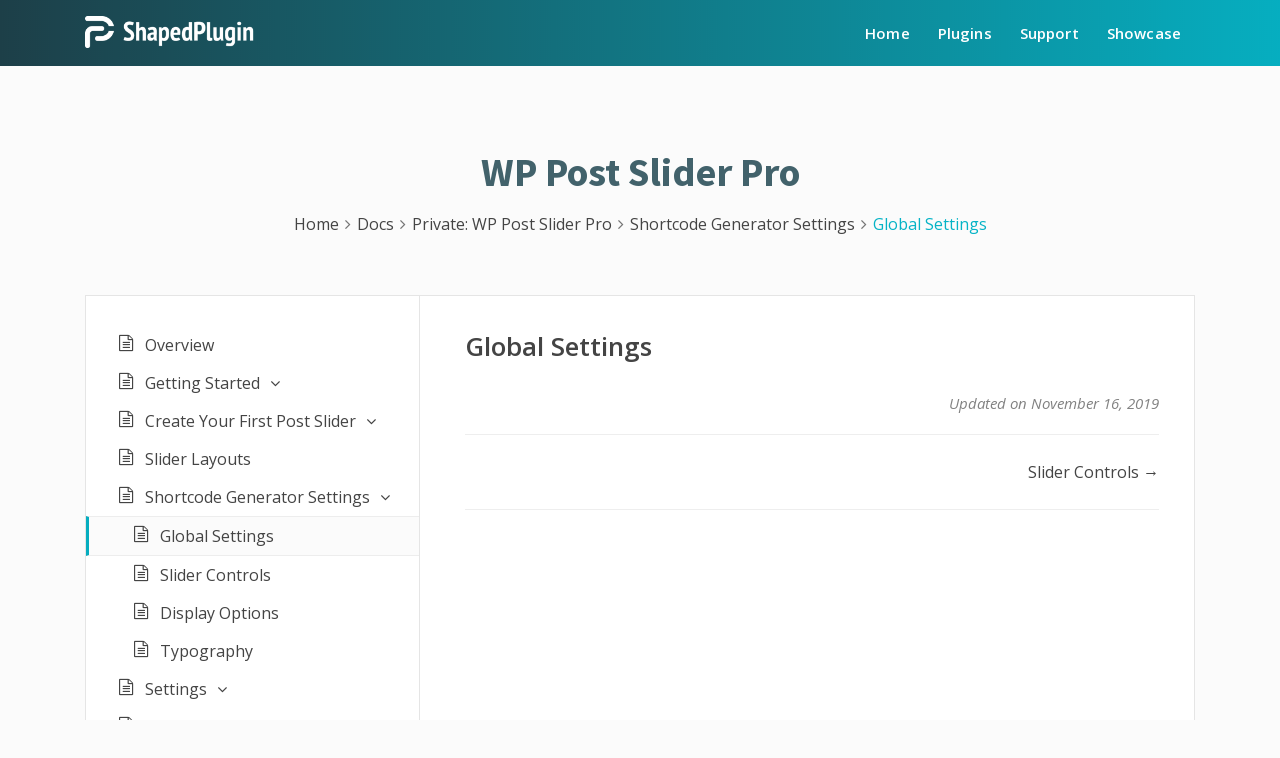

--- FILE ---
content_type: text/html; charset=UTF-8
request_url: https://docs.shapedplugin.com/docs/wp-post-slider/shortcode-generator-settings/global-settings/
body_size: 6825
content:
<!DOCTYPE html>
<html lang="en-US">
<head>
	<!-- Document Settings -->
	<meta charset="UTF-8">
	<meta name="viewport" content="width=device-width, initial-scale=1">
	<link rel="profile" href="http://gmpg.org/xfn/11">
	<link rel="pingback" href="https://docs.shapedplugin.com/xmlrpc.php">
	<title>Global Settings &#8211; ShapedPlugin Docs</title>
<meta name='robots' content='max-image-preview:large' />
	<style>img:is([sizes="auto" i], [sizes^="auto," i]) { contain-intrinsic-size: 3000px 1500px }</style>
	<link rel='dns-prefetch' href='//fonts.googleapis.com' />
<link rel="alternate" type="application/rss+xml" title="ShapedPlugin Docs &raquo; Feed" href="https://docs.shapedplugin.com/feed/" />
<link rel="alternate" type="application/rss+xml" title="ShapedPlugin Docs &raquo; Comments Feed" href="https://docs.shapedplugin.com/comments/feed/" />
<script type="text/javascript">
/* <![CDATA[ */
window._wpemojiSettings = {"baseUrl":"https:\/\/s.w.org\/images\/core\/emoji\/16.0.1\/72x72\/","ext":".png","svgUrl":"https:\/\/s.w.org\/images\/core\/emoji\/16.0.1\/svg\/","svgExt":".svg","source":{"concatemoji":"https:\/\/docs.shapedplugin.com\/wp-includes\/js\/wp-emoji-release.min.js"}};
/*! This file is auto-generated */
!function(s,n){var o,i,e;function c(e){try{var t={supportTests:e,timestamp:(new Date).valueOf()};sessionStorage.setItem(o,JSON.stringify(t))}catch(e){}}function p(e,t,n){e.clearRect(0,0,e.canvas.width,e.canvas.height),e.fillText(t,0,0);var t=new Uint32Array(e.getImageData(0,0,e.canvas.width,e.canvas.height).data),a=(e.clearRect(0,0,e.canvas.width,e.canvas.height),e.fillText(n,0,0),new Uint32Array(e.getImageData(0,0,e.canvas.width,e.canvas.height).data));return t.every(function(e,t){return e===a[t]})}function u(e,t){e.clearRect(0,0,e.canvas.width,e.canvas.height),e.fillText(t,0,0);for(var n=e.getImageData(16,16,1,1),a=0;a<n.data.length;a++)if(0!==n.data[a])return!1;return!0}function f(e,t,n,a){switch(t){case"flag":return n(e,"\ud83c\udff3\ufe0f\u200d\u26a7\ufe0f","\ud83c\udff3\ufe0f\u200b\u26a7\ufe0f")?!1:!n(e,"\ud83c\udde8\ud83c\uddf6","\ud83c\udde8\u200b\ud83c\uddf6")&&!n(e,"\ud83c\udff4\udb40\udc67\udb40\udc62\udb40\udc65\udb40\udc6e\udb40\udc67\udb40\udc7f","\ud83c\udff4\u200b\udb40\udc67\u200b\udb40\udc62\u200b\udb40\udc65\u200b\udb40\udc6e\u200b\udb40\udc67\u200b\udb40\udc7f");case"emoji":return!a(e,"\ud83e\udedf")}return!1}function g(e,t,n,a){var r="undefined"!=typeof WorkerGlobalScope&&self instanceof WorkerGlobalScope?new OffscreenCanvas(300,150):s.createElement("canvas"),o=r.getContext("2d",{willReadFrequently:!0}),i=(o.textBaseline="top",o.font="600 32px Arial",{});return e.forEach(function(e){i[e]=t(o,e,n,a)}),i}function t(e){var t=s.createElement("script");t.src=e,t.defer=!0,s.head.appendChild(t)}"undefined"!=typeof Promise&&(o="wpEmojiSettingsSupports",i=["flag","emoji"],n.supports={everything:!0,everythingExceptFlag:!0},e=new Promise(function(e){s.addEventListener("DOMContentLoaded",e,{once:!0})}),new Promise(function(t){var n=function(){try{var e=JSON.parse(sessionStorage.getItem(o));if("object"==typeof e&&"number"==typeof e.timestamp&&(new Date).valueOf()<e.timestamp+604800&&"object"==typeof e.supportTests)return e.supportTests}catch(e){}return null}();if(!n){if("undefined"!=typeof Worker&&"undefined"!=typeof OffscreenCanvas&&"undefined"!=typeof URL&&URL.createObjectURL&&"undefined"!=typeof Blob)try{var e="postMessage("+g.toString()+"("+[JSON.stringify(i),f.toString(),p.toString(),u.toString()].join(",")+"));",a=new Blob([e],{type:"text/javascript"}),r=new Worker(URL.createObjectURL(a),{name:"wpTestEmojiSupports"});return void(r.onmessage=function(e){c(n=e.data),r.terminate(),t(n)})}catch(e){}c(n=g(i,f,p,u))}t(n)}).then(function(e){for(var t in e)n.supports[t]=e[t],n.supports.everything=n.supports.everything&&n.supports[t],"flag"!==t&&(n.supports.everythingExceptFlag=n.supports.everythingExceptFlag&&n.supports[t]);n.supports.everythingExceptFlag=n.supports.everythingExceptFlag&&!n.supports.flag,n.DOMReady=!1,n.readyCallback=function(){n.DOMReady=!0}}).then(function(){return e}).then(function(){var e;n.supports.everything||(n.readyCallback(),(e=n.source||{}).concatemoji?t(e.concatemoji):e.wpemoji&&e.twemoji&&(t(e.twemoji),t(e.wpemoji)))}))}((window,document),window._wpemojiSettings);
/* ]]> */
</script>
<style id='wp-emoji-styles-inline-css' type='text/css'>

	img.wp-smiley, img.emoji {
		display: inline !important;
		border: none !important;
		box-shadow: none !important;
		height: 1em !important;
		width: 1em !important;
		margin: 0 0.07em !important;
		vertical-align: -0.1em !important;
		background: none !important;
		padding: 0 !important;
	}
</style>
<link rel='stylesheet' id='wp-block-library-css' href='https://docs.shapedplugin.com/wp-includes/css/dist/block-library/style.min.css' type='text/css' media='all' />
<style id='classic-theme-styles-inline-css' type='text/css'>
/*! This file is auto-generated */
.wp-block-button__link{color:#fff;background-color:#32373c;border-radius:9999px;box-shadow:none;text-decoration:none;padding:calc(.667em + 2px) calc(1.333em + 2px);font-size:1.125em}.wp-block-file__button{background:#32373c;color:#fff;text-decoration:none}
</style>
<style id='global-styles-inline-css' type='text/css'>
:root{--wp--preset--aspect-ratio--square: 1;--wp--preset--aspect-ratio--4-3: 4/3;--wp--preset--aspect-ratio--3-4: 3/4;--wp--preset--aspect-ratio--3-2: 3/2;--wp--preset--aspect-ratio--2-3: 2/3;--wp--preset--aspect-ratio--16-9: 16/9;--wp--preset--aspect-ratio--9-16: 9/16;--wp--preset--color--black: #000000;--wp--preset--color--cyan-bluish-gray: #abb8c3;--wp--preset--color--white: #ffffff;--wp--preset--color--pale-pink: #f78da7;--wp--preset--color--vivid-red: #cf2e2e;--wp--preset--color--luminous-vivid-orange: #ff6900;--wp--preset--color--luminous-vivid-amber: #fcb900;--wp--preset--color--light-green-cyan: #7bdcb5;--wp--preset--color--vivid-green-cyan: #00d084;--wp--preset--color--pale-cyan-blue: #8ed1fc;--wp--preset--color--vivid-cyan-blue: #0693e3;--wp--preset--color--vivid-purple: #9b51e0;--wp--preset--gradient--vivid-cyan-blue-to-vivid-purple: linear-gradient(135deg,rgba(6,147,227,1) 0%,rgb(155,81,224) 100%);--wp--preset--gradient--light-green-cyan-to-vivid-green-cyan: linear-gradient(135deg,rgb(122,220,180) 0%,rgb(0,208,130) 100%);--wp--preset--gradient--luminous-vivid-amber-to-luminous-vivid-orange: linear-gradient(135deg,rgba(252,185,0,1) 0%,rgba(255,105,0,1) 100%);--wp--preset--gradient--luminous-vivid-orange-to-vivid-red: linear-gradient(135deg,rgba(255,105,0,1) 0%,rgb(207,46,46) 100%);--wp--preset--gradient--very-light-gray-to-cyan-bluish-gray: linear-gradient(135deg,rgb(238,238,238) 0%,rgb(169,184,195) 100%);--wp--preset--gradient--cool-to-warm-spectrum: linear-gradient(135deg,rgb(74,234,220) 0%,rgb(151,120,209) 20%,rgb(207,42,186) 40%,rgb(238,44,130) 60%,rgb(251,105,98) 80%,rgb(254,248,76) 100%);--wp--preset--gradient--blush-light-purple: linear-gradient(135deg,rgb(255,206,236) 0%,rgb(152,150,240) 100%);--wp--preset--gradient--blush-bordeaux: linear-gradient(135deg,rgb(254,205,165) 0%,rgb(254,45,45) 50%,rgb(107,0,62) 100%);--wp--preset--gradient--luminous-dusk: linear-gradient(135deg,rgb(255,203,112) 0%,rgb(199,81,192) 50%,rgb(65,88,208) 100%);--wp--preset--gradient--pale-ocean: linear-gradient(135deg,rgb(255,245,203) 0%,rgb(182,227,212) 50%,rgb(51,167,181) 100%);--wp--preset--gradient--electric-grass: linear-gradient(135deg,rgb(202,248,128) 0%,rgb(113,206,126) 100%);--wp--preset--gradient--midnight: linear-gradient(135deg,rgb(2,3,129) 0%,rgb(40,116,252) 100%);--wp--preset--font-size--small: 13px;--wp--preset--font-size--medium: 20px;--wp--preset--font-size--large: 36px;--wp--preset--font-size--x-large: 42px;--wp--preset--spacing--20: 0.44rem;--wp--preset--spacing--30: 0.67rem;--wp--preset--spacing--40: 1rem;--wp--preset--spacing--50: 1.5rem;--wp--preset--spacing--60: 2.25rem;--wp--preset--spacing--70: 3.38rem;--wp--preset--spacing--80: 5.06rem;--wp--preset--shadow--natural: 6px 6px 9px rgba(0, 0, 0, 0.2);--wp--preset--shadow--deep: 12px 12px 50px rgba(0, 0, 0, 0.4);--wp--preset--shadow--sharp: 6px 6px 0px rgba(0, 0, 0, 0.2);--wp--preset--shadow--outlined: 6px 6px 0px -3px rgba(255, 255, 255, 1), 6px 6px rgba(0, 0, 0, 1);--wp--preset--shadow--crisp: 6px 6px 0px rgba(0, 0, 0, 1);}:where(.is-layout-flex){gap: 0.5em;}:where(.is-layout-grid){gap: 0.5em;}body .is-layout-flex{display: flex;}.is-layout-flex{flex-wrap: wrap;align-items: center;}.is-layout-flex > :is(*, div){margin: 0;}body .is-layout-grid{display: grid;}.is-layout-grid > :is(*, div){margin: 0;}:where(.wp-block-columns.is-layout-flex){gap: 2em;}:where(.wp-block-columns.is-layout-grid){gap: 2em;}:where(.wp-block-post-template.is-layout-flex){gap: 1.25em;}:where(.wp-block-post-template.is-layout-grid){gap: 1.25em;}.has-black-color{color: var(--wp--preset--color--black) !important;}.has-cyan-bluish-gray-color{color: var(--wp--preset--color--cyan-bluish-gray) !important;}.has-white-color{color: var(--wp--preset--color--white) !important;}.has-pale-pink-color{color: var(--wp--preset--color--pale-pink) !important;}.has-vivid-red-color{color: var(--wp--preset--color--vivid-red) !important;}.has-luminous-vivid-orange-color{color: var(--wp--preset--color--luminous-vivid-orange) !important;}.has-luminous-vivid-amber-color{color: var(--wp--preset--color--luminous-vivid-amber) !important;}.has-light-green-cyan-color{color: var(--wp--preset--color--light-green-cyan) !important;}.has-vivid-green-cyan-color{color: var(--wp--preset--color--vivid-green-cyan) !important;}.has-pale-cyan-blue-color{color: var(--wp--preset--color--pale-cyan-blue) !important;}.has-vivid-cyan-blue-color{color: var(--wp--preset--color--vivid-cyan-blue) !important;}.has-vivid-purple-color{color: var(--wp--preset--color--vivid-purple) !important;}.has-black-background-color{background-color: var(--wp--preset--color--black) !important;}.has-cyan-bluish-gray-background-color{background-color: var(--wp--preset--color--cyan-bluish-gray) !important;}.has-white-background-color{background-color: var(--wp--preset--color--white) !important;}.has-pale-pink-background-color{background-color: var(--wp--preset--color--pale-pink) !important;}.has-vivid-red-background-color{background-color: var(--wp--preset--color--vivid-red) !important;}.has-luminous-vivid-orange-background-color{background-color: var(--wp--preset--color--luminous-vivid-orange) !important;}.has-luminous-vivid-amber-background-color{background-color: var(--wp--preset--color--luminous-vivid-amber) !important;}.has-light-green-cyan-background-color{background-color: var(--wp--preset--color--light-green-cyan) !important;}.has-vivid-green-cyan-background-color{background-color: var(--wp--preset--color--vivid-green-cyan) !important;}.has-pale-cyan-blue-background-color{background-color: var(--wp--preset--color--pale-cyan-blue) !important;}.has-vivid-cyan-blue-background-color{background-color: var(--wp--preset--color--vivid-cyan-blue) !important;}.has-vivid-purple-background-color{background-color: var(--wp--preset--color--vivid-purple) !important;}.has-black-border-color{border-color: var(--wp--preset--color--black) !important;}.has-cyan-bluish-gray-border-color{border-color: var(--wp--preset--color--cyan-bluish-gray) !important;}.has-white-border-color{border-color: var(--wp--preset--color--white) !important;}.has-pale-pink-border-color{border-color: var(--wp--preset--color--pale-pink) !important;}.has-vivid-red-border-color{border-color: var(--wp--preset--color--vivid-red) !important;}.has-luminous-vivid-orange-border-color{border-color: var(--wp--preset--color--luminous-vivid-orange) !important;}.has-luminous-vivid-amber-border-color{border-color: var(--wp--preset--color--luminous-vivid-amber) !important;}.has-light-green-cyan-border-color{border-color: var(--wp--preset--color--light-green-cyan) !important;}.has-vivid-green-cyan-border-color{border-color: var(--wp--preset--color--vivid-green-cyan) !important;}.has-pale-cyan-blue-border-color{border-color: var(--wp--preset--color--pale-cyan-blue) !important;}.has-vivid-cyan-blue-border-color{border-color: var(--wp--preset--color--vivid-cyan-blue) !important;}.has-vivid-purple-border-color{border-color: var(--wp--preset--color--vivid-purple) !important;}.has-vivid-cyan-blue-to-vivid-purple-gradient-background{background: var(--wp--preset--gradient--vivid-cyan-blue-to-vivid-purple) !important;}.has-light-green-cyan-to-vivid-green-cyan-gradient-background{background: var(--wp--preset--gradient--light-green-cyan-to-vivid-green-cyan) !important;}.has-luminous-vivid-amber-to-luminous-vivid-orange-gradient-background{background: var(--wp--preset--gradient--luminous-vivid-amber-to-luminous-vivid-orange) !important;}.has-luminous-vivid-orange-to-vivid-red-gradient-background{background: var(--wp--preset--gradient--luminous-vivid-orange-to-vivid-red) !important;}.has-very-light-gray-to-cyan-bluish-gray-gradient-background{background: var(--wp--preset--gradient--very-light-gray-to-cyan-bluish-gray) !important;}.has-cool-to-warm-spectrum-gradient-background{background: var(--wp--preset--gradient--cool-to-warm-spectrum) !important;}.has-blush-light-purple-gradient-background{background: var(--wp--preset--gradient--blush-light-purple) !important;}.has-blush-bordeaux-gradient-background{background: var(--wp--preset--gradient--blush-bordeaux) !important;}.has-luminous-dusk-gradient-background{background: var(--wp--preset--gradient--luminous-dusk) !important;}.has-pale-ocean-gradient-background{background: var(--wp--preset--gradient--pale-ocean) !important;}.has-electric-grass-gradient-background{background: var(--wp--preset--gradient--electric-grass) !important;}.has-midnight-gradient-background{background: var(--wp--preset--gradient--midnight) !important;}.has-small-font-size{font-size: var(--wp--preset--font-size--small) !important;}.has-medium-font-size{font-size: var(--wp--preset--font-size--medium) !important;}.has-large-font-size{font-size: var(--wp--preset--font-size--large) !important;}.has-x-large-font-size{font-size: var(--wp--preset--font-size--x-large) !important;}
:where(.wp-block-post-template.is-layout-flex){gap: 1.25em;}:where(.wp-block-post-template.is-layout-grid){gap: 1.25em;}
:where(.wp-block-columns.is-layout-flex){gap: 2em;}:where(.wp-block-columns.is-layout-grid){gap: 2em;}
:root :where(.wp-block-pullquote){font-size: 1.5em;line-height: 1.6;}
</style>
<link rel='stylesheet' id='sp-docs-styles-css' href='https://docs.shapedplugin.com/wp-content/plugins/shapedplugin-docs/assets/css/frontend.css' type='text/css' media='all' />
<link rel='stylesheet' id='font-awesome.min-css' href='https://docs.shapedplugin.com/wp-content/themes/shapedplugin/assets/css/font-awesome.min.css' type='text/css' media='all' />
<link rel='stylesheet' id='bootstrap.min-css' href='https://docs.shapedplugin.com/wp-content/themes/shapedplugin/assets/css/bootstrap.min.css' type='text/css' media='all' />
<link rel='stylesheet' id='shapedplugin-style-css' href='https://docs.shapedplugin.com/wp-content/themes/shapedplugin/style.css' type='text/css' media='all' />
<link rel='stylesheet' id='responsive-css' href='https://docs.shapedplugin.com/wp-content/themes/shapedplugin/assets/css/responsive.css' type='text/css' media='all' />
<link rel='stylesheet' id='shapedplugin-fonts-css' href='https://fonts.googleapis.com/css?family=Source+Sans+Pro%3A300%2C400%2C400i%2C600%2C600i%2C700%2C700i%7COpen+Sans%3A400%2C400i%2C600%2C600i%2C700&#038;subset=latin%2Clatin-ext&#038;ver=3.0' type='text/css' media='all' />
<script type="text/javascript" src="https://docs.shapedplugin.com/wp-includes/js/jquery/jquery.min.js" id="jquery-core-js"></script>
<script type="text/javascript" src="https://docs.shapedplugin.com/wp-includes/js/jquery/jquery-migrate.min.js" id="jquery-migrate-js"></script>
<link rel="https://api.w.org/" href="https://docs.shapedplugin.com/wp-json/" /><link rel="alternate" title="JSON" type="application/json" href="https://docs.shapedplugin.com/wp-json/wp/v2/docs/4887" /><link rel="EditURI" type="application/rsd+xml" title="RSD" href="https://docs.shapedplugin.com/xmlrpc.php?rsd" />
<meta name="generator" content="WordPress 6.8.3" />
<link rel="canonical" href="https://docs.shapedplugin.com/docs/wp-post-slider/shortcode-generator-settings/global-settings/" />
<link rel='shortlink' href='https://docs.shapedplugin.com/?p=4887' />
<link rel="alternate" title="oEmbed (JSON)" type="application/json+oembed" href="https://docs.shapedplugin.com/wp-json/oembed/1.0/embed?url=https%3A%2F%2Fdocs.shapedplugin.com%2Fdocs%2Fwp-post-slider%2Fshortcode-generator-settings%2Fglobal-settings%2F" />
<link rel="alternate" title="oEmbed (XML)" type="text/xml+oembed" href="https://docs.shapedplugin.com/wp-json/oembed/1.0/embed?url=https%3A%2F%2Fdocs.shapedplugin.com%2Fdocs%2Fwp-post-slider%2Fshortcode-generator-settings%2Fglobal-settings%2F&#038;format=xml" />
<link rel="icon" href="https://docs.shapedplugin.com/wp-content/uploads/2025/07/cropped-ShapedPlugin-Icon-32x32.png" sizes="32x32" />
<link rel="icon" href="https://docs.shapedplugin.com/wp-content/uploads/2025/07/cropped-ShapedPlugin-Icon-192x192.png" sizes="192x192" />
<link rel="apple-touch-icon" href="https://docs.shapedplugin.com/wp-content/uploads/2025/07/cropped-ShapedPlugin-Icon-180x180.png" />
<meta name="msapplication-TileImage" content="https://docs.shapedplugin.com/wp-content/uploads/2025/07/cropped-ShapedPlugin-Icon-270x270.png" />
</head>
<body class="wp-singular docs-template-default single single-docs postid-4887 wp-theme-shapedplugin" itemscope itemtype="https://schema.org/WebPage">
<header id="navigation" itemscope itemtype="https://schema.org/WPHeader">
	<nav class="main-nav navbar navbar-expand-md navbar-light fixed-top">
		<div class="container">
			<h1><a class="navbar-brand" href="https://shapedplugin.com" itemprop="name" content="ShapedPlugin"><img
						class="img-responsive"
						src="https://docs.shapedplugin.com/wp-content/uploads/2022/09/shapedplugin-logo.png"
						alt="ShapedPlugin"></a>
			</h1>
			<!-- Toggler/collapsibe Button -->
			<button class="navbar-toggler  navbar-toggler-right" type="button" data-toggle="collapse"
					data-target="#collapsibleNavbar">
				<span class="navbar-toggler-icon"><i class="fa fa-bars"></i></span>
			</button>
			<!-- Brand -->
			<div class="collapse navbar-collapse justify-content-end" id="collapsibleNavbar">

				<div class="menu-primary-menu-container"><ul id="menu-primary-menu" class="navbar-nav ml-auto"><li itemscope="itemscope" itemtype="https://www.schema.org/SiteNavigationElement" id="menu-item-353851" class="menu-item menu-item-type-post_type menu-item-object-page menu-item-home menu-item-353851 nav-item"><a title="Home" href="https://docs.shapedplugin.com/" class="nav-link">Home</a></li>
<li itemscope="itemscope" itemtype="https://www.schema.org/SiteNavigationElement" id="menu-item-353852" class="menu-item menu-item-type-custom menu-item-object-custom menu-item-353852 nav-item"><a title="Plugins" href="https://shapedplugin.com/plugins/" class="nav-link">Plugins</a></li>
<li itemscope="itemscope" itemtype="https://www.schema.org/SiteNavigationElement" id="menu-item-353853" class="menu-item menu-item-type-custom menu-item-object-custom menu-item-353853 nav-item"><a title="Support" href="https://shapedplugin.com/support" class="nav-link">Support</a></li>
<li itemscope="itemscope" itemtype="https://www.schema.org/SiteNavigationElement" id="menu-item-353854" class="menu-item menu-item-type-custom menu-item-object-custom menu-item-353854 nav-item"><a title="Showcase" href="https://shapedplugin.com/showcases/" class="nav-link">Showcase</a></li>
</ul></div>			</div>
		</div>
	</nav>
</header>

<section class="sp-main-section doc-page section-padding">
	<div class="container">

				<div class="sp-blog-header text-center">
						<h2>WP Post Slider Pro</h2>
			<ol class="sp-docs-breadcrumb" itemscope itemtype="http://schema.org/BreadcrumbList"><li itemprop="itemListElement" itemscope itemtype="http://schema.org/ListItem">
		<a itemprop="item" href="https://docs.shapedplugin.com/">
		<span itemprop="name">Home</span></a>
		<meta itemprop="position" content="1" />
	</li><li class="delimiter"><i class="fa fa-angle-right" aria-hidden="true"></i></li><li itemprop="itemListElement" itemscope itemtype="http://schema.org/ListItem">
		<a itemprop="item" href="https://docs.shapedplugin.com/">
		<span itemprop="name">Docs</span></a>
		<meta itemprop="position" content="2" />
	</li><li class="delimiter"><i class="fa fa-angle-right" aria-hidden="true"></i></li><li itemprop="itemListElement" itemscope itemtype="http://schema.org/ListItem">
		<a itemprop="item" href="https://docs.shapedplugin.com/?post_type=docs&amp;p=4852">
		<span itemprop="name">Private: WP Post Slider Pro</span></a>
		<meta itemprop="position" content="4" />
	</li> <li class="delimiter"><i class="fa fa-angle-right" aria-hidden="true"></i></li> <li itemprop="itemListElement" itemscope itemtype="http://schema.org/ListItem">
		<a itemprop="item" href="https://docs.shapedplugin.com/docs/wp-post-slider/shortcode-generator-settings/">
		<span itemprop="name">Shortcode Generator Settings</span></a>
		<meta itemprop="position" content="3" />
	</li> <li class="delimiter"><i class="fa fa-angle-right" aria-hidden="true"></i></li>  <li><span class="current">Global Settings</span></li></ol>		</div>
		<div class="docs-content">
			<div class="sp-docs-single-wrap">
				<div class="row">
					
						<div class="col-lg-4">
	<div class="sp-docs-sidebar">
		
					<ul class="doc-nav-list">
				<li class="page_item page-item-4853"><a href="https://docs.shapedplugin.com/docs/wp-post-slider/overview/">Overview</a></li>
<li class="page_item page-item-4854 page_item_has_children"><a href="https://docs.shapedplugin.com/docs/wp-post-slider/getting-started/">Getting Started</a>
<ul class='children'>
	<li class="page_item page-item-4881"><a href="https://docs.shapedplugin.com/docs/wp-post-slider/getting-started/minimum-requirements/">Minimum Requirements</a></li>
	<li class="page_item page-item-8223"><a href="https://docs.shapedplugin.com/docs/wp-post-slider/getting-started/download-the-plugin/">Download The Plugin</a></li>
	<li class="page_item page-item-4882"><a href="https://docs.shapedplugin.com/docs/wp-post-slider/getting-started/installation-activation/">Installation &#038; Activation</a></li>
	<li class="page_item page-item-4883"><a href="https://docs.shapedplugin.com/docs/wp-post-slider/getting-started/updating/">Updating</a></li>
	<li class="page_item page-item-4884"><a href="https://docs.shapedplugin.com/docs/wp-post-slider/getting-started/admin-panel-menu-intro/">Admin Panel Menu Intro</a></li>
</ul>
</li>
<li class="page_item page-item-4855 page_item_has_children"><a href="https://docs.shapedplugin.com/docs/wp-post-slider/create-your-first-post-slider/">Create Your First Post Slider</a>
<ul class='children'>
	<li class="page_item page-item-4891"><a href="https://docs.shapedplugin.com/docs/wp-post-slider/create-your-first-post-slider/add-new-post-slider-a-z/">Add New Post Slider (A-Z)</a></li>
	<li class="page_item page-item-4892"><a href="https://docs.shapedplugin.com/docs/wp-post-slider/create-your-first-post-slider/edit-post-slider/">Edit Post Slider</a></li>
	<li class="page_item page-item-4894"><a href="https://docs.shapedplugin.com/docs/wp-post-slider/create-your-first-post-slider/clone-post-slider/">Clone Post Slider</a></li>
	<li class="page_item page-item-4893"><a href="https://docs.shapedplugin.com/docs/wp-post-slider/create-your-first-post-slider/delete-post-slider/">Delete Post Slider</a></li>
</ul>
</li>
<li class="page_item page-item-4899"><a href="https://docs.shapedplugin.com/docs/wp-post-slider/slider-layouts/">Slider Layouts</a></li>
<li class="page_item page-item-4856 page_item_has_children current_page_ancestor current_page_parent"><a href="https://docs.shapedplugin.com/docs/wp-post-slider/shortcode-generator-settings/">Shortcode Generator Settings</a>
<ul class='children'>
	<li class="page_item page-item-4887 current_page_item"><a href="https://docs.shapedplugin.com/docs/wp-post-slider/shortcode-generator-settings/global-settings/" aria-current="page">Global Settings</a></li>
	<li class="page_item page-item-4888"><a href="https://docs.shapedplugin.com/docs/wp-post-slider/shortcode-generator-settings/slider-controls/">Slider Controls</a></li>
	<li class="page_item page-item-4889"><a href="https://docs.shapedplugin.com/docs/wp-post-slider/shortcode-generator-settings/display-options/">Display Options</a></li>
	<li class="page_item page-item-4890"><a href="https://docs.shapedplugin.com/docs/wp-post-slider/shortcode-generator-settings/typography/">Typography</a></li>
</ul>
</li>
<li class="page_item page-item-4857 page_item_has_children"><a href="https://docs.shapedplugin.com/docs/wp-post-slider/settings/">Settings</a>
<ul class='children'>
	<li class="page_item page-item-4885"><a href="https://docs.shapedplugin.com/docs/wp-post-slider/settings/advanced-settings/">Advanced Settings</a></li>
	<li class="page_item page-item-4886"><a href="https://docs.shapedplugin.com/docs/wp-post-slider/settings/custom-css-js/">Custom CSS &#038; JS</a></li>
</ul>
</li>
<li class="page_item page-item-4858"><a href="https://docs.shapedplugin.com/docs/wp-post-slider/add-into-page-builders/">Add Into Page Builders</a></li>
<li class="page_item page-item-4859"><a href="https://docs.shapedplugin.com/docs/wp-post-slider/language-and-localization/">Language and Localization</a></li>
<li class="page_item page-item-4860"><a href="https://docs.shapedplugin.com/docs/wp-post-slider/video-tutorials/">Video Tutorials</a></li>
<li class="page_item page-item-4861"><a href="https://docs.shapedplugin.com/docs/wp-post-slider/upgrading-to-pro/">Upgrading To Pro!</a></li>
<li class="page_item page-item-4864 page_item_has_children"><a href="https://docs.shapedplugin.com/docs/wp-post-slider/managing-license/">Managing License</a>
<ul class='children'>
	<li class="page_item page-item-4865"><a href="https://docs.shapedplugin.com/docs/wp-post-slider/managing-license/license-applicable/">License Applicable</a></li>
	<li class="page_item page-item-4866"><a href="https://docs.shapedplugin.com/docs/wp-post-slider/managing-license/licesne-upgrade/">Licesne Upgrade</a></li>
</ul>
</li>
<li class="page_item page-item-4863"><a href="https://docs.shapedplugin.com/docs/wp-post-slider/rate-wp-post-slider/">Rate WP Post Slider</a></li>
<li class="page_item page-item-4878"><a href="https://docs.shapedplugin.com/docs/wp-post-slider/pre-sale-questions/">Pre-sale Questions</a></li>
<li class="page_item page-item-4879"><a href="https://docs.shapedplugin.com/docs/wp-post-slider/faqs/">FAQs</a></li>
<li class="page_item page-item-4880"><a href="https://docs.shapedplugin.com/docs/wp-post-slider/support/">Support</a></li>
			</ul>
			</div>
</div>

					
					<div class="col-lg-8">
						<div class="sp-docs-single-content">
							<article id="post-4887" class="post-4887 docs type-docs status-publish hentry" itemscope itemtype="http://schema.org/Article">
								<header class="entry-header">
									<h2 class="entry-title" itemprop="headline">Global Settings</h2>
																	</header><!-- .entry-header -->

								<div class="entry-content" itemprop="articleBody">
																	</div><!-- .entry-content -->

								<footer class="entry-footer sp-docs-entry-footer">
									
									<div class="sp-docs-article-author" itemprop="author" itemscope itemtype="https://schema.org/Person">
										<meta itemprop="name" content="abs.rubel" />
										<meta itemprop="url" content="https://docs.shapedplugin.com/author/abs-rubel/" />
									</div>

									<div class="sp-docs-update-date">
										<meta itemprop="datePublished" content="2019-11-16T05:17:40+00:00"/>
										<time itemprop="dateModified" datetime="2019-11-16T05:17:40+00:00">Updated on November 16, 2019</time>
									</div>
								</footer>

								<nav class="sp-docs-doc-nav"><h3 class="assistive-text screen-reader-text">Doc navigation</h3><span class="nav-next"><a href="https://docs.shapedplugin.com/docs/wp-post-slider/shortcode-generator-settings/slider-controls/">Slider Controls &rarr;</a></span></nav>
								
								
							</article><!-- #post-## -->
						</div>
					</div><!-- .col-md-8 -->
				</div><!-- .sp-docs-single-wrap -->
			</div>
		</div>
			</div>
</section>

<footer class="footer" itemscope itemtype="https://schema.org/WPFooter">
	<div class="container">
		<div class="footer-copyright text-center">
			<p>&copy; 2015-2025 <a href="https://shapedplugin.com">ShapedPlugin</a>. All Rights Reserved.</p>
		</div>
	</div>
</footer>

<script type="speculationrules">
{"prefetch":[{"source":"document","where":{"and":[{"href_matches":"\/*"},{"not":{"href_matches":["\/wp-*.php","\/wp-admin\/*","\/wp-content\/uploads\/*","\/wp-content\/*","\/wp-content\/plugins\/*","\/wp-content\/themes\/shapedplugin\/*","\/*\\?(.+)"]}},{"not":{"selector_matches":"a[rel~=\"nofollow\"]"}},{"not":{"selector_matches":".no-prefetch, .no-prefetch a"}}]},"eagerness":"conservative"}]}
</script>
<script type="text/javascript" id="sp-docs-scripts-js-extra">
/* <![CDATA[ */
var weDocs_Vars = {"ajaxurl":"https:\/\/docs.shapedplugin.com\/wp-admin\/admin-ajax.php","nonce":"ddee953cb5","style":"https:\/\/docs.shapedplugin.com\/wp-content\/plugins\/shapedplugin-docs\/assets\/css\/print.css","powered":"\u00a9 ShapedPlugin Docs, 2025. Powered by ShapedPlugin<br>https:\/\/docs.shapedplugin.com"};
/* ]]> */
</script>
<script type="text/javascript" src="https://docs.shapedplugin.com/wp-content/plugins/shapedplugin-docs/assets/js/frontend.js" id="sp-docs-scripts-js"></script>
<script type="text/javascript" src="https://docs.shapedplugin.com/wp-content/themes/shapedplugin/assets/js/popper.min.js" id="popper.min-js"></script>
<script type="text/javascript" src="https://docs.shapedplugin.com/wp-content/themes/shapedplugin/assets/js/bootstrap.min.js" id="bootstrap.min-js"></script>
<script type="text/javascript" src="https://docs.shapedplugin.com/wp-content/themes/shapedplugin/assets/js/ResizeSensor.min.js" id="ResizeSensor.min-js"></script>
<script type="text/javascript" src="https://docs.shapedplugin.com/wp-content/themes/shapedplugin/assets/js/theia-sticky-sidebar.min.js" id="theia-sticky-sidebar.min-js"></script>
<script type="text/javascript" src="https://docs.shapedplugin.com/wp-content/themes/shapedplugin/assets/js/main.js" id="main-js"></script>
</body>
</html>

--- FILE ---
content_type: text/css
request_url: https://docs.shapedplugin.com/wp-content/themes/shapedplugin/style.css
body_size: 12713
content:
/*
	Theme Name: ShapedPlugin
	Theme URI: https://shapedplugin.com/
	Author: ShapedPlugin
	Author URI: http://shapedplugin.com/
	Description: ShapedPlugin is a Marketplace for Professional WordPress Plugins.
	Version: 3.0.10
*/

body {
	background: #fbfbfb;
	color: #444;
	font-family: 'Open Sans', sans-serif;
	font-weight: normal;
	text-rendering: optimizeLegibility;
	-webkit-font-smoothing: antialiased;
	-moz-font-smoothing: antialiased;
	line-height: 1.5;
}

/* === Normalize === */
html {
	-webkit-text-size-adjust: 100%;
	-ms-text-size-adjust:     100%;
}

article,
aside,
details,
figcaption,
figure,
footer,
header,
main,
menu,
nav,
section,
summary {
	display: block;
}

audio,
canvas,
progress,
video {
	display: inline-block;
	vertical-align: baseline;
}

audio:not([controls]) {
	display: none;
	height: 0;
}

[hidden],
template {
	display: none;
}

a,
input[type="submit"]:hover{
	-webkit-transition: 300ms;
	-moz-transition: 300ms;
	-o-transition: 300ms;
	transition: 300ms;
}

a:active,
a:hover {
	outline: 0;
	text-decoration: none;
}

input[type="submit"]{
	cursor: pointer;
	background: #06aec0;
	color: #fff;
	font-size: 15px;
	font-weight: 600;
	padding: 10px 16px;
	border-radius: 2px;
	letter-spacing: 0.25px;
	border: 0px solid;
	line-height: normal;
}
input[type="submit"]:hover{
	background: #06bcd0;
	color: #ffffff;
	text-decoration: none;
	box-shadow: 0 0 0;
}

input:focus[type="text"],
input:focus[type="email"],
textarea:focus{
	outline: none;
}

input {
	line-height: normal;
}

input[type="checkbox"],
input[type="radio"] {
	box-sizing: border-box;
	padding: 0;
}

legend {
	border: 0;
	padding: 0;
}

textarea {
	overflow: auto;
}

optgroup {
	font-weight: bold;
}

table {
	border-collapse: collapse;
	border-spacing: 0;
}

td,
th {
	padding: 0;
}

img {
	max-width: 100%;
	height: auto;
}

.h1, .h2, .h3, 
h1,
h2,
h3,
h4,
h5,
h6 {
	font-weight: 600;
	margin-top: 0;
	margin-bottom: 16px;
}

a {
	color: #444;
	text-decoration: none;
	transition: all 0.33s;
}

a:focus,
select:focus{
	outline: none;
}

a:hover {
	color: #05b3c6;
	text-decoration: none;
}

code {
	padding: 5px 6px;
	font-size: 90%;
	color: #343434;
	background-color: #f1f1f1;
	border-radius: 2px;
	border: 1px solid #e2e2e2;
}

pre {
	font-size: 90%;
	line-height: 22px;
	color: #343434;
	background-color: #f1f1f1;
	-webkit-border-radius: 2px;
	-moz-border-radius: 2px;
	border-radius: 2px;
	border: 1px solid #e2e2e2;
	display: inline-block;
	margin-bottom: 0;
	padding: 6px 8px;
	white-space: pre;
	white-space: pre-wrap;
	word-wrap: break-word;
}

input[type="text"],
input[type="password"],
input[type="email"],
select {
	background: #fbfbfb;
	margin-bottom: 14px;
	line-height: 40px;
	height: 40px !important;
	border-radius: 0;
	padding-left: 15px;
	border: 1px solid #efefef;
	min-width: 300px;
}

textarea {
	background: #fbfbfb;
	border-radius: 0;
	border-color: #efefef;
	padding: 10px 20px;
	min-width: 300px;
	border-width: 1px;
	border-style: solid;
}

button{
	cursor: pointer;
}

.required{
	color: #b94a48;
}


/* === BTN === */
.btn-download{
	background: #05b3c6;
    color: #ffffff;
    padding: 10px 18px;
    display: inline-block;
    margin-top: 10px;
    text-transform: uppercase;
    font-size: 15px;
    font-weight: 600;
    border-radius: 3px;
    margin-right: 5px;
}
.btn-download:hover{
	background: #05c1d6;
	color: #ffffff;
}
.btn-demo{
	background: #3cb371;
	color: #ffffff;
	padding: 10px 18px;
    display: inline-block;
    margin-top: 10px;
    text-transform: uppercase;
    font-size: 15px;
    font-weight: 600;
    border-radius: 3px;
    margin-right: 5px;
}
.btn-demo:hover{
	background: #40bf79;
	color: #ffffff;
}
.btn {
	font-weight: 600;
}

.btn.focus, button:focus, .btn:focus {
	box-shadow: none;
	outline: 0;
}

.section-padding {
	border-bottom: 1px solid #efefef;
	padding: 75px 0 85px;
}

.section-title h2 {
	color: #444;
	font-size: 36px;
	font-family: 'Source Sans Pro', sans-serif;
	padding-bottom: 38px;
}

.clear {
	clear: both;
}

time.hidden{
    display: none;
}

/*header */
header#navigation .sp-avatar {
	margin-right: 5px;
}
header#navigation .sp-avatar img{
	-webkit-border-radius: 50%;
	-moz-border-radius: 50%;
	border-radius: 50%;
}
header#navigation {
	background: transparent;
	position: absolute;
	left: 0;
	top: 0;
	width: 100%;
	z-index: 99;
}

.navbar-light .navbar-toggler-icon {
	background: none;
	color: #fff;
	line-height: 1.5em;
	font-size: 24px;
	cursor: pointer;
}

.fixed-menu-bg .navbar-toggler-icon {
	color: #444;
}

.navbar-toggler:focus, .navbar-toggler:hover {
	text-decoration: none;
	outline: none;
}

.navbar-light .navbar-toggler-icon:focus {
	outline: none;
}

.navbar-light .navbar-toggler {
	border: 0;
}

.navbar {
	margin-top: 0;
	transition: all 0.3s ease;
}


/* menu */
#navigation .nav > li > a:focus,
#navigation .nav > li > a:hover {
	background-color: transparent;
	text-decoration: none;
}

.admin-bar #navigation .navbar{
	margin-top: 32px;
}

#navigation .navbar {
	background: #15a5bb;
	background: -webkit-linear-gradient(right, #06aec0, #1d3f48); /* For Safari 5.1 to 6.0 */
	background: -o-linear-gradient(right, #06aec0, #1d3f48); /* For Opera 11.1 to 12.0 */
	background: -moz-linear-gradient(right, #06aec0, #1d3f48); /* For Firefox 3.6 to 15 */
	background: linear-gradient(right, #06aec0, #1d3f48);
	padding: 0;
}
.sp-home-page #navigation .navbar {
	padding: 16px 0;
	background: rgba(255, 255, 255, 0);
}

#navigation .navbar-nav > li {
	padding: 10px 0;
}

.sp-home-page #navigation .navbar-nav > li > a {
	padding: 10px 14px;
}

#navigation .navbar-nav > li > a {
	color: #fff;
	font-size: 15px;
	font-weight: 600;
	letter-spacing: 0.15px;
	padding: 12px 14px;
	-webkit-transition: all .125s ease-in-out 0s;
	-moz-transition: all .125s ease-in-out 0s;
	-ms-transition: all .125s ease-in-out 0s;
	-o-transition: all .125s ease-in-out 0s;
	transition: all .125s ease-in-out 0s;
}

#navigation .navbar-nav > li > a .fa {
	font-size: 13px;
}

#navigation .navbar-nav > li > a.login-now {
	color: #fff;
	border: 2px solid #fff;
	border-radius: 3px;
	line-height: 34px;
	margin-left: 14px;
	padding: 0 15px;
}

#navigation .navbar-nav > li > a.login-now:hover {
	background: #fff;
	color: #2ec9da;
}

#navigation .navbar-nav > li > a:hover,
#navigation .navbar-nav > li > a.active{
	color: #2ec9da;
}

#navigation .dropdown.nav-item > a:after {
	content: "\f107";
	display: inline-block;
	font: normal normal normal 14px/1 FontAwesome;
	font-size: inherit;
	text-rendering: auto;
	-webkit-font-smoothing: antialiased;
	-moz-osx-font-smoothing: grayscale;
	margin-left: 4px;
}
#navigation .dropdown-menu {
	background-color: #fff;
	border: 0;
	border-radius: 4px !important;
	font-size: 15px;
	font-weight: 600;
	min-width: 180px;
	margin: 0;
	padding: 10px 0;
	left: 15px;
	-webkit-box-shadow: 0 10px 50px 0 rgba(0, 0, 0, .17);
	-moz-box-shadow: 0 10px 50px 0 rgba(0, 0, 0, .17);
	-o-box-shadow: 0 10px 50px 0 rgba(0, 0, 0, .17);
	box-shadow: 0 10px 50px 0 rgba(0, 0, 0, .17);
}

#navigation .dropdown-menu > li > a {
	display: block;
	font-weight: 600;
	padding: 2px 0;
}

.dropdown-item.active, .dropdown-item:active, .dropdown-item:hover {
	background-color: transparent;
}

#navigation .dropdown-menu li {
	display: block;
	width: 100%;
	padding: .25rem 1.5rem;
	clear: both;
	font-weight: 400;
	color: #212529;
	text-align: inherit;
	white-space: nowrap;
	background-color: transparent;
	border: 0;
}

#navigation .dropdown-menu li a:hover {
	background-color: transparent;
	color: #2ec9da;
	text-decoration: none;

}

#navigation .dropdown-menu::after,
#navigation .dropdown-menu:before {
	border: solid transparent;
	bottom: 100%;
	left: 15%;
	content: "";
	height: 0;
	width: 0;
	position: absolute;
	pointer-events: none;
	z-index: 999;
}

#navigation .dropdown-menu:after {
	border-color: rgba(255, 255, 255, 0);
	border-bottom-color: #fff;
	border-width: 6px;
	margin-left: -6px;
}

#navigation .dropdown-menu:before {
	border-color: rgba(255, 255, 255, 0);
	border-bottom-color: #fff;
	border-width: 7px;
	margin-left: -7px;
}

.navbar-brand > img {
	width: 90%;
	transition: 0.3s ease-in-out;
	margin-top: 7px;
	display: block;
}

.sp-home-page .navbar-brand > img{
	width: 100%;
}

.navbar-brand {
	max-width: 188px;
	padding: 0;
	margin-top: 0;
	overflow: hidden;
	transition: 0.3s ease-in-out;
}

#navigation h1 {
	margin: 0;
	padding: 0;
}

#navigation .dropdown-toggle::after {
	display: inline-block;
	border: 0;
	content: "";
	width: 0;
	height: 0;
	margin-left: .255em;
	vertical-align: .255em;
}

/* if fixed menu*/
#navigation .fixed-menu-bg.navbar {
	background: rgba(255, 255, 255, 1);
	-webkit-box-shadow: 0 4px 16px -8px rgba(0, 0, 0, 0.3);
	-moz-box-shadow: 0 4px 16px -8px rgba(0, 0, 0, 0.3);
	-o-box-shadow: 0 4px 16px -8px rgba(0, 0, 0, 0.3);
	box-shadow: 0 4px 16px -8px rgba(0, 0, 0, 0.3);
}

#navigation .fixed-menu-bg.navbar{
	padding: 0;
}

.fixed-menu-bg .navbar-brand > img {
	display: block;
	width: 90%;
}

#navigation .fixed-menu-bg .navbar-nav > li > a {
	color: #444;
}

#navigation .fixed-menu-bg .navbar-nav > li > a.buy-now {
	background: rgba(38, 132, 166, 1);
	color: #fff;
	border-color: rgba(38, 132, 166, 1);
	box-shadow: none;
}

#navigation .fixed-menu-bg .navbar-nav > li > a:hover {
	color: #2ec9da;
}

#navigation .fixed-menu-bg .navbar-nav > li > a.login-now {
	border-color: #777;
	color: #444;
}

#navigation .fixed-menu-bg .navbar-nav > li > a.login-now:hover {
	background: #2ec9da;
	border-color: #2ec9da;
	color: #fff;
}




.sp-home {
	position: relative;
	color: #fff;
	z-index: 1;
}

.sp-home:after {
	position: absolute;
	content: '';
	top: 0;
	left: 0;
	height: 100%;
	width: 100%;
	background: #15a5bb;
	background: -webkit-linear-gradient(bottom, #06aec0, #1d3f48); /* For Safari 5.1 to 6.0 */
	background: -o-linear-gradient(bottom, #06aec0, #1d3f48); /* For Opera 11.1 to 12.0 */
	background: -moz-linear-gradient(bottom, #06aec0, #1d3f48); /* For Firefox 3.6 to 15 */
	background: linear-gradient(bottom, #06aec0, #1d3f48); /* Standard syntax (must be last)*/
	z-index: -1;
}

.home-content {
	padding-top: 312px;
	padding-bottom: 257px;
}

.home-content h2 {
	font-size: 54px;
	margin-bottom: 18px;
	font-weight: 700;
	font-family: 'Source Sans Pro', sans-serif;
}

.home-content p {
	font-size: 23px;
	line-height: 1.4;
	padding-bottom: 30px;
	color: #e4fcff;
}

.home-content .browse-btn a {
	background: #06aec0;
	color: #fff;
	font-size: 16px;
	font-weight: 600;
	padding: 13px 24px;
	border-radius: 2px;
	letter-spacing: 0.25px;
}

.home-content .browse-btn a:hover {
	background: #06bcd0;
}

/*popular css*/
.popular-section {
	background: #f5f5f5;
	border-bottom: 1px solid #efefef;
}

.sp-single-plugin {
	height: 100%;
	background: #fff;
	border: 1px solid #e5e5e5;
}

.sp-single-plugin .product-img{
	position: relative;
}

.sp-single-plugin .product-img a{
	background-color: #37bf91;
	border-radius: 3px;
	border-bottom: 2px solid #109669;
	color: #fff;
	display: flex;
	font-size: 16px;
	font-weight: 600;
	text-transform: capitalize;
	margin: auto;
	padding: 6px 14px;
	position: relative;
}

.sp-single-plugin .product-img a:hover{
	background: #41c89a;
	border-color: #11a171;
}

.sp-single-plugin .sp-overlay{
	background: rgba(29, 63, 72, 0.7);
	display: flex;
	position: absolute;
	top: 0;
	left: 0;
	height: 100%;
	width: 100%;
	transition: all 0.33s;
	opacity: 0;
}

.sp-single-plugin:hover .sp-overlay{
	opacity: 1;
}

.sp-single-plugin .product-info {
	padding: 25px 25px 30px;
}

.sp-single-plugin .product-info h2 {
	font-size: 18px;
	font-family: "Open Sans", sans-serif;
	padding-bottom: 5px;

}

.sp-single-plugin .product-info p{
	font-size: 16px;
	line-height: 24px;
}

.sp-single-plugin .product-info .more-info {
	background: #05b3c6;
	border-radius: 3px;
	color: #fff;
	font-size: 16px;
	font-weight: normal;
	margin-top: 11px;
}

.sp-single-plugin .product-info .more-info:hover {
	background: #05c1d6;
}

.latest-section {
	background: #fbfbfb;
}

.latest-section .section-title h2 {
	padding-bottom: 8px;
}

.latest-section .sp-single-latest-plugin {
	margin-top: 30px;
}

.sp-all-plugins .sp-single-latest-plugin {
	margin-bottom: 30px;
}

.latest-section .more-plugin {
	margin-top: 60px;
}

 .more-plugin a,
 .more-plugin button {
	border: 2px solid #eeeeee;
	border-radius: 2px;
	color: #666666;
	font-size: 17px;
	padding: 12px 25px;

}

.more-plugin a .fa {
	margin-right: 6px;
}
.more-plugin a:hover,
.more-plugin button:hover {
	color: #fff;
	background: #05b3c6;
	border-color: #05b3c6;
}

.promotional-offer-section {

	background: url(assets/images/promotional-bg.jpg) no-repeat scroll 100% 100%;
	background-attachment: fixed;
	-webkit-background-size: cover;
	background-size: cover;
	color: #fff;
	position: relative;
	z-index: 1;
}

.promotional-offer-section:after {
	background: #06aec0;
	background: -webkit-linear-gradient(left, rgba(29, 63, 72, 0.94), rgba(6, 174, 192, 0.94)); /* For Safari 5.1 to 6.0 */
	background: -o-linear-gradient(left, rgba(29, 63, 72, 0.94), rgba(6, 174, 192, 0.94)); /* For Opera 11.1 to 12.0 */
	background: -moz-linear-gradient(left, rgba(29, 63, 72, 0.94), rgba(6, 174, 192, 0.94)); /* For Firefox 3.6 to 15 */
	background: linear-gradient(left, rgba(29, 63, 72, 0.94), rgba(6, 174, 192, 0.94));
	content: '';
	position: absolute;
	top: 0;
	left: 0;
	height: 100%;
	width: 100%;
	z-index: -1;
}

.offer-text h2 {
	font-size: 36px;
	padding-bottom: 8px;
}

.offer-text p {
	font-size: 24px;
}

.offer-text .promo-btn {
	padding-top: 23px;
}

.offer-text .promo-btn a {
	background: #37bf91;
	border-radius: 2px;
	color: #fff;
	font-size: 18px;
	padding: 12px 26px;
}

.offer-text .promo-btn a:hover {
	background: #41c89a;
	color: #fff;
}

/*testimonial section*/
.testimonial-section {
	background: #f5f5f5;
	border-bottom: 1px solid #efefef;
}

.testimonial-section .section-title {
	margin-bottom: 55px;
}

.testimonial-section .section-title h2 {
	padding-bottom: 10px;
}

.testimonial-section .section-title p {
	color: #888888;
	font-size: 24px;
}

.single-testimonial {
	background-color: #fff;
	border: 1px solid #e5e5e5;
	display: flex;
	justify-content: space-between;
	flex-direction: column;
	padding: 30px;
	position: relative;
}

.testimonial-section .single-testimonial {
	height: 100%;
}

.single-testimonial .ts-head {
	padding-bottom: 16px;
}

.single-testimonial .ts-title {
	font-size: 18px;
	color: #05b3c6;
	margin-bottom: 15px;
}

.single-testimonial .review-text {
	font-size: 16px;
	line-height: 24px;
	word-wrap: break-word;
}

.single-testimonial .author-meta {
	background-image: url('assets/images/quote.png');
	background-repeat: no-repeat;
	background-position: right top;
}

.single-testimonial .author-meta h3 {
	font-size: 14px;
	line-height: 1;
}

.single-testimonial .author-meta span {
	color: #888888;
	font-size: 14px;
}

.single-testimonial .author-meta .fa {
	color: #F2B827;
	margin-right: 3px;
}

/*blog section*/
.blog-section {
	background: #fbfbfb;
	border-bottom: 1px solid #efefef;
}

.blog-section .sp-single-latest-post article.post{
	height: 100%;
}

article.post {
	background: #fff;
	border: 1px solid #e5e5e5;;
}

.blog-section .entry-post {
	padding: 25px 25px 10px;
}

.blog-section .entry-post .entry-header .singlepostinfo {
	color: #777;
	font-size: 13px;
	padding-bottom: 10px;
	margin-bottom: 0;
}

.blog-section .entry-post .entry-header .singlepostinfo a {
	color: #777;
}

.blog-section .entry-post .entry-header .singlepostinfo a:hover {
	color: #05b3c6;
}

.blog-section .entry-post .entry-header h2 {
	color: #444;
	font-family: "Open Sans", sans-serif;
	font-size: 18px;
	line-height: 1.3;
	padding-bottom: 10px;
}

.blog-section .entry-post .entry-header h2:hover a {
	color: #05b3c6;
	text-decoration: none;
}

.blog-section .entry-post .entry-content p {
	font-size: 16px;
	line-height: 24px;
}

.money-back-section {
	background: #ffffff;
	padding: 60px 0;
	border-bottom: 1px solid #efefef;
}

.money-back-section .single-fact {
	border-right: 1px solid #e5e5e5;
	overflow: hidden;
	text-align: center;
	display: flex;
	justify-content: center;
}

.money-back-section .col-lg-4:last-of-type .single-fact {
	border: 0;
}

.money-back-section .single-fact h2 {
	display: inline-block;
	font-size: 18px;
	margin: 0;
	line-height: 60px;
}

.money-back-section .single-fact .icon {
	color: #05b3c6;
	font-size: 40px;
	float: left;
	height: 60px;
	width: 60px;
	overflow: hidden;
	margin-right: 10px;
}

.money-back-section .single-fact .icon .fa-check-circle {
	font-size: 48px;
}

.money-back-section .single-fact .icon .fa-lock {
	font-size: 48px;
}

.money-back-section .single-fact h2 a {
	color: #05b3c6;
}

.money-back-section .single-fact h2 a:hover {
	color: #05c1d6;
}

/*footer*/
.footer {
	background: #181818;
}

.footer .footer-widget-area {
	padding: 85px 0 65px;
}

.footer .footer-widget-area .happy-user {
	margin-bottom: 60px;
}

.footer .footer-widget-area .happy-user h3 {
	color: #e2e2e2;
	font-weight: 700;
	font-size: 24px;
	margin: 0;
}

.footer .footer-widget-area .happy-user p {
	font-size: 16px;
	color: #999;
	margin: 0;
	padding: 0;
}

.footer .footer-widget-area .social-icon li a {
	background: #ddd;
	border-radius: 2px;
	color: #fff;
	display: block;
	font-size: 17px;
	height: 34px;
	width: 34px;
	margin-right: 0;
}

.footer .footer-widget-area .social-icon li a .fa {
	line-height: 34px;
}

.footer .footer-widget-area .social-icon li a:hover {
	opacity: 0.8;
}

.footer .footer-widget-area .social-icon li a.facebook {
	background: #3b5999;
}

.footer .footer-widget-area .social-icon li a.twitter {
	background: #55acee;
}

.footer .footer-widget-area .social-icon li a.google-plus {
	background: #dd4b39;
}

.footer .footer-widget-area .social-icon li a.youtube {
	background: #cd201f;
}

.footer .footer-widget-area .social-icon li a.wordpress {
	background: #21759b;
}

.footer .f-head-logo {
	margin-bottom: 38px;
	max-width: 175px;
}

.footer .footer-widget-area .single-widget h2 {
	color: #e2e2e2;
	font-size: 18px;
	font-weight: 700;
	padding-bottom: 20px;
}

.footer .footer-widget-area .single-widget ul {
	padding-left: 0;
	list-style: none;
}

.footer .footer-widget-area .single-widget ul li a {
	color: #999999;
	font-size: 15px;
	line-height: 30px;
}

.footer .footer-widget-area .single-widget ul li a:hover {
	color: #05b3c6;
}

.footer-copyright {
	border-top: 1px solid #2c2c2c;
	overflow: hidden;
}

.footer-copyright p {
	color: #555c5d;
	font-size: 14px;
	font-weight: 600;
	text-transform: uppercase;
	line-height: 1;
	margin: 34px 0;
}

.footer-copyright p a {
	color: #555c5d;
}

.footer-copyright p a:hover {
	color: #05b3c6;
}

/*single plugin*/

.product-title {
	margin-bottom: 55px;
}

.product-title h2 {
	color: #42626b;
	font-family: 'Source Sans Pro', sans-serif;
	font-weight: 700;
	font-size: 40px;
	margin-bottom: 5px;
}

.product-title p {
	font-size: 24px;
	color: #42626b;
}

.sp-title h2 {
	font-family: 'Source Sans Pro', sans-serif;
	font-weight: 700;
}

.product-thumb {
	border: 1px solid #e5e5e5;
	background: #fff;
}

.product-header {
	background: #fbfbfb;
	border-bottom: 1px solid #efefef;
	margin-top: 64px;
}

.product-thumb .button-list {
	margin: 33px 11px;
	display: flex;
	justify-content: space-around;
}

.product-thumb .button-list a {
	background: #f4f4f4;
	border: 1px solid #e8e8e8;
	border-radius: 0;
	color: #777;
	font-weight: normal;
	font-size: 15px;
	line-height: 40px;
	text-align: center;
	padding: 0;
	width: 30%;
}

.product-thumb .button-list a:hover {
	background: #7b8490;
	color: #fff;
}

.product-thumb .button-list a .fa {
	font-size: 15px;
	margin-right: 8px;
}

/*edd price*/
.widget ul li {
	font-size: 14px;
	line-height: 1.8;
	list-style: none;
	text-transform: inherit;
	text-align: inherit;
	margin: 0 0 7px 0;
}

.edd_price_options li label.active:before {
	background: #5dc8d0;

}

.edd_price_options li label:before {
	content: '';
	background: transparent;
	display: inline-block;
	width: 4px;
	height: 100%;
	left: 0;
	top: 0;
	position: absolute;
}

.edd_price_options li label {
	border: 1px solid #e8e8e8;
	background: #fefefe;
	font-size: 15px;
	display: block;
	cursor: pointer;
	padding: 15px 0 15px 17px;
	position: relative;
}

.widget ul li strong {
	font-weight: 600;
}

.edd_price_options input[type=checkbox]:before,
.edd_price_options input[type=radio]:before {
	border-radius: 50%;
	color: #fff;
	content: "\f00c";
	font-size: 13px;
	font-family: "FontAwesome";
	float: left;
	line-height: 20px;
	width: 19px;
	text-align: center;
	vertical-align: middle;
	overflow: hidden;
}

.edd_price_options input[type=checkbox]:checked,
.edd_price_options input[type=radio]:checked {
	background: #5dc8d0;
}

.edd_price_options input[type="checkbox"], .edd_price_options input[type=radio] {
	background: #bbb;
	border-radius: 50%;
	clear: none;
	cursor: pointer;
	display: inline-block;
	height: 19px;
	width: 19px;
	margin-right: 8px;
	padding: 0 !important;
	text-align: center;
	vertical-align: middle;
	-webkit-appearance: none;
	-webkit-transition: .05s ease-in-out;
	outline: 0;
	transition: .05s ease-in-out;
}

.widget {
	background: #f4f4f4;
	border: 1px solid #e5e5e5;
	padding: 25px 20px 23px;
}

.widget-plugin-price {
	border-bottom: 0;
}

.sp-single-product .widget-plugin-price .edd-submit.button,
.widget-plugin-price .live-demo.btn {
	background: #05b3c6;
	color: #fff;
	cursor: pointer;
	display: block;
	border-radius: 0;
	font-size: 18px;
	line-height: 52px;
	margin-bottom: 15px;
	padding: 0;
	width: 100%;
	border-color: transparent;
}

.single-download .sp-single-product .edd_download_purchase_form{
	margin-bottom: 0;
}

.sp-single-product .widget-plugin-price .edd-submit.button:hover {
	background: #05c1d6;
}

.sp-single-product .widget-plugin-price ul{
	padding-left: 0;
	list-style: none;
}

.widget-plugin-price .live-demo.btn {
	background: #3cb371;
	margin-bottom: 10px;
}

.widget-plugin-price .live-demo.btn:hover {
	background: #40bf79;
}

.widget-plugin-price p {
	font-size: 14px;
	margin-bottom: 0;
}

.widget-plugin-price p a {
	color: #05b3c6;
}

.widget-plugin-price .sp-one-time{
	font-size: 15px;
    color: #555;
    text-align: center;
    font-weight: 600;
}

.widget-plugin-info ul {
	padding-bottom: 0;
	margin-bottom: 0;
}

.widget-plugin-info ul li {
	line-height: 1.7;
}

.widget.widget-plugin-info {
	padding: 14px 25px 11px;
}

.widget.widget-plugin-info ul li a {
	color: #05b3c6;
}

.widget.widget-plugin-info ul li a:hover,
.widget-plugin-price p a:hover {
	color: #0096a7;
}

.widget-plugin-price ul li a {
	color: #05b3c6;
	font-size: 13px;
}

.widget-plugin-price ul li strong {
	width: 45%;
	display: inline-block;
}

.widget-plugin-price ul li:last-of-type {
	margin-bottom: 0;
}

/*overview*/
.overview {
	margin-top: 70px;
}

.overview h2 {
	font-size: 22px;
	margin-bottom: 20px;
}

.overview p:last-of-type {
	margin-bottom: 0;
}

.overview p {
	font-size: 17px;
	line-height: 28px;
}

/*all feature */

.sp-title h2 {
	font-size: 36px;
	padding-bottom: 45px;
	font-weight: 600;
}

.sp-title .icon .fa {
	font-size: 45px;
	color: #05b3c6;
	margin-bottom: 20px;
}
.all-feature-section strong{
	font-weight: 600;
}
.all-feature-section ul{
	margin: 0;
	padding: 0;
	list-style: none;
}
.all-feature-section ul li {
	font-size: 18px;
	line-height: 26px;
	padding-left: 26px;
	margin-bottom: 8px;
	position: relative;
}

.all-feature-section ul li strong.new {
	background: #3cb371;
	color: #fff;
	display: inline-block;
	font-size: 14px;
	font-weight: 400;
	line-height: 20px;
	padding: 0 5px;
}

.all-feature-section ul li:before {
	content: "\f14a";
	color: #05b3c6;
	font-family: FontAwesome;
	font-size: 20px;
	line-height: 30px;
	position: absolute;
	left: 0;
	top: -1px;
}

/*video section*/
.video-section.section-padding {
	background: #fbfbfb;
	padding: 80px 0 85px;
}

.video-section .sp-title {
	background: url(assets/images/video-icon.png) no-repeat center top;
}

.video-section .sp-title h2 {
	padding-top: 58px;
}

.video {
	display: flex;
}

.video iframe {
	margin: auto;
	width: 94%;
	height: 622px;
}

/*feature*/
.feature.section-padding {
	padding: 80px 0;
}

.feature-text .feature-title {
	margin-top: 30px;
	margin-bottom: 10px;
}

.post_author {
	background: #fff;
	border: 1px solid #DCE3EA;
	display: block;
	border-radius: 3px;
	font-size: 16px;
	margin-bottom: 30px;
	padding: 25px 30px;
}

.post_author h3 {
	font-size: 20px;
	font-weight: 600;
	display: block;
	margin-bottom: 5px;
}

.post_author img {
	border-radius: 50%;
}

.post_author p{
	margin-bottom: 0;
}

.next-previous-post {
	border-radius: 3px;
	display: block;
	font-size: 16px;
	color: #777;
	margin-bottom: 30px;
}

.next-previous-post .next-post, .next-previous-post .previous-post {
	background: #fff;
	border: 1px solid #DCE3EA;
	padding: 25px;
	height: 100%;
	width: 100%;
}

.next-previous-post a{
	color: #444;
	font-weight: 600;
	font-size: 15px;
	margin-bottom: 0;
	transition: 0.33s all;
	display: block;
}

.next-previous-post .fa{
	padding: 3px;
}

.next-previous-post a:hover{
	color: #05b3c6;
}

.sp-feature-img-left .feature-text {
	margin-left: 20px;
}

.sp-feature-img-right .feature-text {
	margin-right: 20px;
}

.feature-title .subtitle {
	color: #777;
	font-size: 18px;
	margin-top: -8px;
	margin-bottom: 21px;
	font-style: italic;
}

.feature-text h2 {
	color: #444;
	font-family: 'Source Sans Pro', sans-serif;
	font-size: 30px;
	font-weight: 600;
	margin-bottom: 15px;
}

.feature-text p {
	font-size: 17px;
	line-height: 28px;
}

.feature-img img {
	box-shadow: 0 0 25px 0 rgba(170, 170, 170, 0.75);
}

/*testimonial*/
.sp-testimonial-section {
	background: #fbfbfb;
}

.sp-single-testimonial {
	background: #fff;
	border: 1px solid #ededed;
	border-radius: 5px;
	padding: 30px 30px 20px;
}

.sp-single-testimonial .author-meta .rating-rate {
	margin-right: 9px;
}

.sp-single-testimonial .author-meta .rating-rate .fa {
	color: #F2B827;
	margin-right: 2px;
	font-size: 17px;
}

.sp-single-testimonial .author-meta h2 {
	font-size: 16px;
	font-weight: 700;
	margin-bottom: 5px;

}

.sp-single-testimonial .author-meta img {
	border-radius: 2px;
}

.sp-single-testimonial .author-meta h3 {
	font-weight: normal;
	font-style: italic;
	font-size: 14px;
	margin: 0;
	padding-top: 7px;
}

.sp-single-testimonial .author-meta h3 span.author-name {
	color: #000000;
	font-weight: 600;
	font-style: normal;
}

.sp-single-testimonial .author-meta {
	margin-bottom: 20px;
}

.sp-single-testimonial .sp-review-content {
	font-size: 15px;
	line-height: 25px;
}

.sp-single-testimonial h4 {
	color: #7b8490;
	font-size: 17px;
	line-height: 28px;
	font-style: italic;
	font-weight: normal;
}

.sp-single-testimonial h4 a {
	border-radius: 2px;
	border: 1px solid #cccccc;
	color: #cccccc;
	display: inline-block;
	line-height: 16px;
	text-align: center;
	margin-right: 5px;
	height: 22px;
	width: 22px;
}

.sp-single-testimonial h4 a .fa {
	display: inline-block;
	font-size: 12px;
}

.sp-single-testimonial h4 span {
	margin-left: 15px;
}

.sp-visually-hidden{
	position: absolute;
	overflow: hidden;
	clip: rect(0 0 0 0);
	height: 1px;
	width: 1px;
	margin: -1px;
	padding: 0;
	border: 0;
}
#sp-read-more-review{
	border-radius: 5px;
	border: 2px solid #7b8490;
	color: #7b8490;
	display: inline-block;
	font-size: 14px;
	font-weight: 600;
	line-height: 42px;
	padding: 0 25px;
	background: transparent;
	cursor: pointer;
	-webkit-transition: 300ms;
	-moz-transition: 300ms;
	-o-transition: 300ms;
	transition: 300ms;
}
#sp-read-more-review:hover {
	background: #7b8490;
	color: #fff;
}
#sp-reviews-respond{
	margin-top: 30px;
}

.review-btn-bottom h4,
h4.sp-reviews-heading{
	font-size: 20px;
	font-weight: 600;
	margin-bottom: 30px;
}

.review-btn-bottom .add-review-btn {
	border-radius: 5px;
	border: 2px solid #7b8490;
	color: #7b8490;
	display: inline-block;
	font-size: 14px;
	font-weight: 600;
	line-height: 42px;
	padding: 0 25px;

}

.review-btn-bottom .add-review-btn:hover {
	background: #7b8490;
	color: #fff;
}

.sp-reviews-form-inner label{
	font-weight: 600;
}
.sp-reviews-form-inner .edd-reviews-star-rating{
	width: 17px;
}
.sp-reviews-form-inner input[type="text"],
.sp-reviews-form-inner textarea,
.sp-reviews-form-inner .edd-reviews-star-rating-container{
	display: block;
	width: 100%;
}

.sp-reviews-form-inner .edd-reviews-star-rating-container{
	color: #F2B827;
}

.call-back-section {
	background: #06aec0;
	background: -webkit-linear-gradient(left, rgba(29, 63, 72, 0.94), rgba(6, 174, 192, 0.94));
	background: -o-linear-gradient(left, rgba(29, 63, 72, 0.94), rgba(6, 174, 192, 0.94));
	background: -moz-linear-gradient(left, rgba(29, 63, 72, 0.94), rgba(6, 174, 192, 0.94));
	background: linear-gradient(left, rgba(29, 63, 72, 0.94), rgba(6, 174, 192, 0.94));
	color: #fff;
	padding: 70px 0 80px;
}

.call-back-section h2 {
	font-size: 36px;
	font-weight: 700;
	font-family: 'Source Sans Pro', sans-serif;
}

.call-back-section h4 {
	font-size: 18px;
	font-weight: 600;
	margin-bottom: 35px;

}

.call-back-section .btn-call-back {
	background: #06aec0;
	color: #fff;
	border-radius: 2px;
	font-size: 18px;
	padding: 12px 26px;
}

.call-back-section .btn-call-back:hover {
	background: #06bcd0;
}

/*modal*/



.modal-header {
	background: #06aec0;
	color: #fff;
	font-weight: 600;
	padding: 16px 25px;
}

.modal-title {
	font-size: 18px;
}

.modal-header .close {
	font-size: 30px;
	cursor: pointer;
}

.modal-open .modal {
	background: rgba(0, 0, 0, 0.5);
}

.sp-single-product .modal-body {
	padding: 25px 25px 30px 29px;
}

.sp-single-product .modal-body ul{
	margin-bottom: 30px;
	margin-top: 10px;
	padding-left: 32px;
}

/*blog*/
.sp-blog-header {
	margin-top: 73px;
	margin-bottom: 59px;
}

.sp-blog-header h2 {
	font-family: 'Source Sans Pro', sans-serif;
	font-weight: 700;
	color: #42626b;
	font-size: 40px;
}

.sp-blog-header p {
	font-size: 24px;
	color: #42626b;
}

.sp-grid-item{
	margin-bottom: 35px;
}
.sp-blog-post{
    height: 100%;
}

article {
	background: #fff;
	/*margin-bottom: 35px;*/
}

article .entry-post {
	padding: 20px 25px;
}

article .entry-post .entry-header h2 {
	font-size: 18px;
	margin-bottom: 8px;
}

article .entry-post .entry-header .singlepostinfo {
	line-height: 30px;
	color: #777;
	font-size: 13px;
	margin-bottom: 18px;
}

article .entry-post .entry-header .singlepostinfo a {
	color: #777;

}

article .entry-post .entry-header .singlepostinfo a:hover {
	color: #05b3c6;
}

article .entry-post .entry-header .singlepostinfo {
	font-size: 13px;
}

article .entry-post .entry-header .singlepostinfo .post-categories{
    text-transform: uppercase;
    padding: 0;
    margin: 0;
    display: inline-block;
    list-style: none;
}

article .entry-post .entry-header .singlepostinfo .post-categories a {
	background: #e6f7f9;
	display: inline-block;
	border-radius: 15px;
	color: #05b3c6;
	font-size: 11px;
	line-height: 28px;
	padding: 0 15px;
	margin-right: 10px;
}

article.feature-post .entry-post .entry-header .singlepostinfo a.category-meta {
	padding: 0 18px;
	font-size: 13px;
	line-height: 30px;

}

article.feature-post .entry-post .entry-header .singlepostinfo {
	font-size: 14px;
}

article.feature-post .entry-post {
	padding: 25px 30px 15px;
}

article.feature-post .post-thumbnails {
	position: relative;
}

article .post-thumbnails .ft-tag {
	background: rgba(12, 146, 162, 0.9);
	color: #fff;
	padding: 0 15px;
	line-height: 32px;
	position: absolute;
	top: 32px;
	left: 32px;
	font-weight: normal;
}

article .post-thumbnails .ft-tag .fa {
	margin-right: 8px;
}

article.feature-post .entry-post {
	padding: 25px 30px 15px;
}

article.feature-post .entry-post .entry-header h2 {
	font-size: 28px;
	margin-bottom: 25px;
}

article.feature-post .entry-post p {
	font-size: 16px;
}

/*blog sidebar*/

.sp-blog-sidebar .widget {
	background: #fff;
	margin-bottom: 25px;
	padding: 25px 30px 25px;
}

.sp-blog-sidebar .widget ul {
	margin: 0;
	padding: 0;
}

.widget .widget-title {
	font-size: 22px;
	font-weight: 600;
	margin-bottom: 22px;
}

.widget.widget_categories ul li {
	font-size: 16px;
}

.widget.news-letter p {
	font-size: 16px;
}

.widget.news-letter input {
	width: 100%;
	height: 40px;
	border-radius: 2px;
}

input:focus {
	outline: none;
}

.news-letter input[type=email] {
	background: #f7f7f7;
	border: 1px solid #EEE;
	border-radius: 2px;
	color: #777;
	font-size: 14px;
	width: 100%;
	margin-bottom: 15px;
	padding-left: 14px;
}

.widget.news-letter input[type=submit] {
	background: #05b3c6;
	border-radius: 0;
	color: #ffffff;
	cursor: pointer;
	letter-spacing: 0.5px;
	font-size: 14px;

}

.widget.news-letter input[type=submit]:hover {
	background: #06bcd0;
}

.widget_search .search-form {
	overflow: hidden;
}
.widget_search .search-form input {
	border: 1px solid #eee;
	background: #f7f7f7;
	border-radius: 2px;
	color: #777;
	line-height: 38px;
	width: 100%;
	height: 38px;
	font-size: 14px;
	padding-left: 14px;
}

.widget_search .search-form label {
	width: 82%;
	margin-bottom: 0;
	float: left;
}

.widget_search .search-form button {
	border: 0;
	background: #05b3c6;
	color: #fff;
	cursor: pointer;
	line-height: 38px;
	font-size: 16px;
	padding: 0;
	height: 38px;
	width: 16%;
	text-align: center;
	float: right;
}

.widget_search .search-form button:hover {
	background: #06bcd0;
}

.thumb-latest-posts {
	margin-bottom: 18px;
}

.thumb-latest-posts:last-of-type {
	margin-bottom: 0;
}

.thumb-latest-posts .p-content {
	margin-left: 12px;
	margin-top: 3px;
}

.thumb-latest-posts .p-content .p-date {
	font-size: 13px;
	color: #777;
}

.thumb-latest-posts .p-content h3 {
	font-size: 16px;
	margin-bottom: 0px;
}

/*----------------------
    Calender
-----------------------*/
#wp-calendar {
	width: 100%;
}

#wp-calendar caption {
	text-align: right;
	color: #777;
	font-size: 12px;
	margin-bottom: 0;
	padding-top: 0;
	padding-bottom: 0;
}

#wp-calendar thead {
	font-size: 12px;
}

#wp-calendar thead th {
	padding-bottom: 10px;
}

#wp-calendar tbody {
	color: #aaa;
}

#wp-calendar tbody td {
	background: #f5f5f5;
	border: 1px solid #fff;
	text-align: center;
	padding: 8px;
}

#wp-calendar tbody td a {
	color: #222;
}

#wp-calendar tbody td:hover {
	background: #fff;
}

#wp-calendar tbody .pad {
	background: none;
}

#wp-calendar tfoot #next {
	font-size: 10px;
	text-transform: uppercase;
	text-align: right;
}

#wp-calendar tfoot #prev {
	font-size: 10px;
	text-transform: uppercase;
	padding-top: 10px;
}

#wp-calendar tfoot a {
	color: #05b3c6;
}

#wp-calendar thead th {
	padding-bottom: 10px;
	text-align: center;
}

#calendar_wrap table tr td {
	border-left: 0;
}

/*----------------------
    Tags
-----------------------*/
.tagcloud a {
	margin-right: 2px;
	margin-bottom: 5px;
	background: #f4f4f4;
	color: #777;
	display: inline-block;
	font-size: 12px !important;
	font-weight: 600;
	padding: 5px 10px;
}

.widget .tagcloud a:hover {
	background-color: #05b3c6;
	color: #ffffff;
}

/*----------------------
    Default css
-----------------------*/
.sp-single-page address,
.entry-content address,
.comment-content address {
	background: none repeat scroll 0 0 #f1f1f1;
	border-left: 5px solid #ddd;
	padding: 10px 10px 10px 20px;
}

.entry-content table,
.comment-content table,
.sp-single-page table {
	border-right: 1px solid #ececec;
	border-top: 1px solid #ececec;
	margin-bottom: 20px;
}
.sp-single-page #edd_user_history td,
.sp-single-page #edd_user_history th {
	padding: 5px 12px;
	border-bottom: 1px solid #ececec;
}

.sp-single-page table tr,
.entry-content table tr,
.comment-content table tr {
	border-bottom: 1px solid #ddd;
}

.sp-single-page table tr th,
.entry-content table tr th,
.comment-content table tr th {
	background: none repeat scroll 0 0 #eee;
}

.sp-single-page table tbody tr th,
.entry-content table tbody tr th {
	background: none repeat scroll 0 0 rgba(0, 0, 0, 0);
}

.sp-single-page table tr th, table tr td,
.entry-content table tr th, table tr td,
.comment-content table tr td {
	border-left: 1px solid #ddd;
	padding: 10px;
}

.entry-content p {
	margin: 0 0 20px;
}

.entry-content h1,
.entry-content h2,
.entry-content h3,
.entry-content h4,
.entry-content h5,
.entry-content h6 {
	margin-bottom: 15px;
	line-height: 30px;
	margin-top: 0;
}

.entry-content ol,
.entry-content ul {
	margin-bottom: 20px;
}

/*----------------------
    Accessibility
-----------------------*/
/* Text meant only for screen readers. */
.screen-reader-text {
	clip: rect(1px, 1px, 1px, 1px);
	position: absolute !important;
	height: 1px;
	width: 1px;
	overflow: hidden;
}

.screen-reader-text:focus {
	background-color: #f1f1f1;
	border-radius: 3px;
	box-shadow: 0 0 2px 2px rgba(0, 0, 0, 0.6);
	clip: auto !important;
	color: #21759b;
	display: block;
	font-size: 14px;
	font-weight: bold;
	height: auto;
	left: 5px;
	line-height: normal;
	padding: 15px 23px 14px;
	text-decoration: none;
	top: 5px;
	width: auto;
	z-index: 100000; /* Above WP toolbar. */
}

/*----------------------
    Alignments
-----------------------*/
.alignleft {
	float: left;
	margin-right: 1.5em;
}

.alignright {
	float: right;
	margin-left: 1.5em;
}

.aligncenter {
	clear: both;
	display: block;
	margin-left: auto;
	margin-right: auto;
}

/*----------------------
    Captions
-----------------------*/
.wp-caption {
	margin-bottom: 1.5em;
	max-width: 100%;
}

.wp-caption img[class*="wp-image-"] {
	display: block;
	margin-left: auto;
	margin-right: auto;
	box-shadow: 0 4px 8px 0 rgb(67 65 78 / 8%);
    border-radius: 5px;
}

.wp-caption .wp-caption-text {
	background: none repeat scroll 0 0 #f5f5f5;
	font-size: 14px;
	margin-bottom: 15px;
	padding: 4px 10px;
}

.wp-caption-text {
	text-align: center;
}

/*----------------------
    Galleries
-----------------------*/
.gallery {
	margin-bottom: 1.5em;
}

.gallery-item {
	display: inline-block;
	text-align: center;
	vertical-align: top;
	width: 100%;
}

.screenshots-section .gallery-item .gallery-icon a {
	border: 4px solid #ddd;
	display: block;
	cursor: zoom-in;
}

.screenshots-section .gallery-item .gallery-icon a:hover {
	border-color: #05b3c6;
}

.gallery-item .gallery-icon {
	padding: 12px;
}

.gallery-columns-2 .gallery-item {
	max-width: 50%;
}

.gallery-columns-3 .gallery-item {
	max-width: 33.33%;
}

.gallery-columns-4 .gallery-item {
	max-width: 25%;
}

.gallery-columns-5 .gallery-item {
	max-width: 20%;
}

.gallery-columns-6 .gallery-item {
	max-width: 16.66%;
}

.gallery-columns-7 .gallery-item {
	max-width: 14.28%;
}

.gallery-columns-8 .gallery-item {
	max-width: 12.5%;
}

.gallery-columns-9 .gallery-item {
	max-width: 11.11%;
}

.gallery-caption {
	display: block;
}

/* gallery style */
.gallery-item {
	position: relative;
	overflow: hidden;
	margin-bottom: 0;
}

.gallery-item .gallery-caption {
	background-color: rgba(0, 0, 0, 0.5);
	color: #fff;
	font-size: 12px;
	padding: 8px 15px;
	position: absolute;
	left: 0;
	bottom: -20px;
	width: 100%;
	letter-spacing: .5px;
	transition: all .3s linear;
	opacity: 0;
}

.gallery-item:hover .gallery-caption {
	bottom: 0;
	opacity: 1;
}

/*pagination*/
.pagination {
	display: inline-block;
	padding-left: 0;
	margin: 20px 0;
	border-radius: 4px;
}

.pagination li a:focus, .pagination li a:hover, .pagination li span:focus, .pagination li span.current, .pagination li span:hover,
.pagination li.active a{
	color: #fff;
	background-color: #5dc8d0;
	border-color: #5dc8d0;
}

.pagination > li {
	display: inline-block;
}

.pagination li a,
.pagination li span{
	background: #fff;
	border: 1px solid #e2e2e2;
	display: inline-block;
	color: #777;
	width: 34px;
	height: 34px;
	line-height: 32px;
	text-align: center;
	margin-right: 4px;
}
.dwqa-answers-page-navigation{
	margin-bottom: 10px;
}
.dwqa-answers-page-navigation a.page-numbers.next,
.dwqa-answers-page-navigation a.page-numbers.prev,
.sp-single-page .edd_pagination a.next,
.sp-single-page .edd_pagination a.prev{
	padding: 0 8px;
}
.dwqa-answers-page-navigation a.page-numbers,
.dwqa-answers-page-navigation span.current,
.sp-single-page .edd_pagination span,
.sp-single-page .edd_pagination a,
#sp-dashboard-tab-content .edd_pagination a{
	background: #fff;
	border: 1px solid #e2e2e2;
	display: inline-block;
	color: #777;
	min-width: 28px;
	height: 28px;
	line-height: 26px;
	text-align: center;
	margin-right: 2px;
}
.dwqa-answers-page-navigation a.page-numbers:hover,
.dwqa-answers-page-navigation span.current,
.sp-single-page .edd_pagination span.current,
.sp-single-page .edd_pagination a:hover,
#sp-dashboard-tab-content .edd_pagination a:hover{
	color: #fff;
	background-color: #5dc8d0;
	border-color: #5dc8d0;
}
.sp-office-open-time{
	background: #ffffff;
	border: 1px solid #ededed;
	margin-bottom: 0;
	padding: 30px 40px;
	border-bottom: 0;
	font-size: 15px;
}
.sp-office-open-time b{
	font-weight: 600;
}
.sp-support-is,
.sp-out-time{
	margin-bottom: 6px;
}
.sp-support-is .sp-online,
.sp-support-is .sp-offline{
	padding: 2px 8px;
	font-size: 14px;
	border-radius: 2px;
}
.sp-support-is .sp-online{
	background: #daf9dc;
	color: #007f00;
	border: 2px solid #b4deb7;
}
.sp-support-is .sp-offline{
	background: #f9e0e0;
	color: #ff0000;
	border: 2px solid #e6c9c9;
}

/*single blog*/
.single-post .sp-section,
.single-dwqa-question .sp-section {
	margin-top: 60px;
}

/*contact form*/
.sp-single-page article p {
	line-height: 28px;
	font-size: 16px;
}

.sp-single-page article p.alert {
	margin-bottom: 34px;
}

.sp-single-page article a {
	color: #5dc8d0;
}

.sp-single-page article p a:hover {
	text-decoration: underline;
}

.sp-single-page article p strong {
	font-weight: 600;
}

.sp-contact-form label {
	display: block;
	font-weight: 600;
	font-size: 18px;
}

.sp-contact-form .form-control:focus {
	background-color: #fbfbfb;
	box-shadow: none;
	border-color: #efefef;
	color: #495057;
	outline: 0;

}

.sp-contact-form select.form-control:focus {
	outline: 2px solid rgba(0, 123, 255, .55);
	overflow: hidden;
}

.sp-contact-form label span {
	color: #c12f3c;
}

.sp-contact-form select:focus {
	outline-offset: -1px;
}

.support-ticket.sp-contact-form {
	margin-top: -7px;
}

.sp-contact-form textarea {
	background: #fbfbfb;
	border-radius: 0;
	border-color: #efefef;
	padding: 10px 20px;
}

.sp-contact-form input[type="text"],
.sp-contact-form input[type="password"],
.sp-contact-form input[type="email"],
.sp-contact-form select {
	line-height: 50px;
	height: 50px !important;
}

.sp-contact-form .send-btn {
	border-radius: 2px;
	background: #05b3c6;
	color: #fff;
	font-size: 15px;
	line-height: 40px;
	padding: 0 16px;
	text-transform: uppercase;
	margin-top: 8px;
	cursor: pointer;
	margin-right: 20px;
}

.sp-contact-form .send-btn:hover {
	background: #06bcd0;
}

.contact-page article p.ticket-note {
	line-height: 56px;
	font-size: 16px;
	margin-bottom: -6px;
}

.sp-contact-form input[type=checkbox] {
	background: transparent;
	border: 2px solid #e9e9e9;
	cursor: pointer;
	display: inline-block;
	text-align: center;
	line-height: 0;
	position: static;
	height: 20px;
	width: 20px;
	outline: 0;
	margin: -3px 4px 0 0;
	padding: 0 !important;
	vertical-align: middle;
	min-width: 18px;
	-webkit-appearance: none;
	-webkit-transition: .05s border-color ease-in-out;
	transition: .05s border-color ease-in-out;
}



.support-ticket-page a {
	color: #05b3c6;
}

.support-ticket-page a:hover {
	text-decoration: underline;
}

.sp-contact-form input[type=checkbox]:checked {
	background: #05b3c6;
	border-color: #05b3c6;
}

.sp-contact-form input[type=checkbox]:checked:before {
	display: inline-block;
	color: #fff;
	content: "\f00c";
	font-size: 14px;
	line-height: 16px;
	vertical-align: middle;
	width: 20px;
	margin-left: -1px;
	font-family: "FontAwesome";
	text-align: center;
}

.sp-contact-form label.form-check-label {
	display: block;
	cursor: pointer;
	font-weight: 600;
	font-size: 18px;
	padding-left: 0;

}

.sp-contact-form .nb-text {
	font-size: 14px;
	font-style: italic;
	margin-top: 8px;
	margin-bottom: 0;
}

.field-icon {
	color: #9f9f9f;
	bottom: 46px;
	right: 10px;
	float: right;
	position: relative;
	z-index: 2;
}

::placeholder { /* Chrome, Firefox, Opera, Safari 10.1+ */
	color: #9f9f9f;
	opacity: 1; /* Firefox */
}

:-ms-input-placeholder { /* Internet Explorer 10-11 */
	color: #9f9f9f;
}

:-ms-input-placeholder { /* Microsoft Edge */
	color: #9f9f9f;
}

/*showcase page*/
.sp-single-showcase-content{
	margin-bottom: 30px;
}
.sp-single-showcase{
	background: #fff;
	border: 1px solid #e5e5e5;
}
.sp-showcase.sp-single-showcase .sp-overlay {
	background: rgba(29, 63, 72, 0.15);
}

.sp-showcase.sp-single-showcase .showcase-info p {
	margin-bottom: 0;
}

.sp-showcase.sp-single-showcase .showcase-info p a {
	color: #05b3c6;
}

.sp-showcase.sp-single-showcase .showcase-info p a:hover {
	text-decoration: underline;
}

.sp-showcase.sp-single-showcase .showcase-img {
	display: block;
	position: relative;
}

.sp-showcase.sp-single-showcase a.sp-overlay {
	background: rgba(29, 63, 72, 0.15);
	display: block;
	border: 0;
	border-radius: 0;
	margin: 0;
	position: absolute;
	color: transparent;
	width: 100%;
	height: 100%;
	top: 0;
	left: 0;
	opacity: 0;
}

.sp-showcase.sp-single-showcase:hover .sp-overlay {
	opacity: 1;
}

.sp-showcase.sp-single-showcase .showcase-info {
	padding: 18px 25px 17px;
}

.sp-showcase.sp-single-showcase .showcase-info h2 {
	font-size: 18px;
	padding-bottom: 0;
	margin-bottom: 6px;
}

.sp-showcase.sp-single-showcase .showcase-info p {
	font-size: 15px;
	line-height: 24px;
}

.sp-showcase {
	height: 100%;
}

/*faqs section*/
.panel-group-title {
	font-size: 30px;
	font-weight: 600;
	margin-bottom: 35px;
}

.faqs-content .panel-group {
	margin-bottom: 70px;

}

.faqs-content .panel-group:last-of-type {
	margin-bottom: 0;
}

.faqs-content .faq-panel {
	background: #fff;
	border-radius: 0 !important;
	border: 1px solid #ECECEC;
	margin-bottom: 5px;
}

.panel-title {
	font-size: 16px;
	color: inherit;
	margin-top: 0;
	margin-bottom: 0;
}

.faq-heading h4.panel-title a {
	border-bottom: 1px solid #ECECEC;
	color: #1e1e1e;
	display: block;
	padding: 12px 20px;
	font-size: 18px;
	font-weight: 300;
}

.faqs-content .panel-body {
	padding: 20px;
}

.faq-heading h4.panel-title a i {
	color: #05b3c6;
	margin-right: 15px;
}

.accordion-toggle.collapsed .fa:before {
	content: "\f055";
}

.accordion-toggle .fa:before {
	content: "\f056";
}

.doc-page.section-padding {
	border-bottom: 1px solid #efefef;
	padding: 75px 0 55px;
}

.sp-single-docs {
	background: #fff;
	border: 1px solid #e5e5e5;
	padding: 20px 30px 22px;
	height: 100%;
}

.sp-docs-content .col-lg-4 {
	margin-bottom: 30px;
}

.sp-single-docs h2 {
	font-size: 20px;
	padding-bottom: 9px;
}

.docs-list uL {
	list-style: none;
	margin: 0;
	padding: 0;
}

.docs-list ul li {
	font-size: 16px;
	line-height: 26px;
	padding-left: 26px;
	margin-bottom: 8px;
	position: relative;
}

.docs-list ul li:before {
	content: "\f0f6";
	color: #444;
	font-family: FontAwesome;
	font-size: 17px;
	line-height: 30px;
	position: absolute;
	left: 0;
	top: -1px;
}

/* Social Shear Buttons */
div.sharedaddy{
	margin-top: 40px;
}
div.sharedaddy .sd-sharing h3.sd-title{
	float: left;
	font-weight: 600;
	line-height: 28px;
	margin-right: 10px;
	margin-bottom: 0;
	font-size: 15px;
}
div.sharedaddy .sd-sharing h3.sd-title:before{
	margin: 0;
	border: 0;
}

/* Comment Box */
.sp-comment-box{
	background: #ffffff;
	padding: 20px 30px 15px;
	border: 1px solid #DCE3EA;
}

/* Page */
.sp-page article.page {
	border: 1px solid #ededed;
	margin-bottom: 0;
	padding: 40px;
}

/* 404 Page */
.sp-404-page{
	border: 1px solid #ededed;
	margin-bottom: 0;
	padding: 140px 40px;
	margin-top: 62px;
	background: #ffffff;
}
h2.sp-404-title{
	font-size: 130px;
	text-shadow: 2px 3px 4px #099cb4;
	color: #444444;
	line-height: 130px;
	margin-bottom: 30px;
}
.sp-404-page a.btn:hover{
	background: #06bcd0;
}
.sp-404-page a.btn{
	border-radius: 2px;
	background: #05b3c6;
	color: #fff;
	font-size: 15px;
	line-height: 40px;
	padding: 0 24px;
	text-transform: uppercase;
	margin-top: 30px;
	cursor: pointer;
}
.sp-404-page p{
	font-size: 23px;
}

/* EDD */
.sp-single-page table.edd_sl_table{
	width: 100%;
}
.sp-single-page .edd_sl_form .button,
.sp-single-page .edd-submit.button,
.sp-single-page #edd-purchase-button,
.sp-single-page input[type=submit].edd-submit,
.sp-single-page .edd-invoices-generate-invoice-button.edd_submit.button{
	background: #06aec0;
	color: #fff;
	font-size: 15px;
	font-weight: 600;
	padding: 10px 16px;
	border-radius: 2px;
	letter-spacing: 0.25px;
	border: 0px solid;
}
.sp-single-page .edd-invoices-generate-invoice-button.edd_submit.button:hover,
.sp-single-page #edd-purchase-button:hover,
.sp-single-page .edd_sl_form .button:hover,
.sp-single-page .edd-submit.button:hover,
.sp-single-page .edd-submit.button:focus,
.sp-single-page .edd-submit.button:active{
	background: #06bcd0;
	color: #ffffff;
	text-decoration: none;
	box-shadow: 0 0 0;
}
.sp-single-page .edd-submit.button:focus{
	outline: none;
}

.sp-single-page .edd-sl-manage-license-product span{
	font-weight: 600;
}
.sp-single-page .edd-sl-manage-license-key code{
	-webkit-touch-callout: all;
	-webkit-user-select: all;
	-khtml-user-select: all;
	-moz-user-select: all;
	-ms-user-select: all;
	user-select: all;
}
.sp-single-page #edd_purchase_receipt .edd_license_keys{
	background: #eeeeee;
}
.sp-single-page .edd_cart_remove_item_btn{
	color: #e20a32;
}
.sp-single-page #edd-card-state-wrap label.edd-label:after,
.sp-single-page #edd-card-country-wrap label.edd-label:after,
.sp-single-page #edd-card-zip-wrap label.edd-label:after,
.sp-single-page #edd-card-city-wrap label.edd-label:after,
.sp-single-page #edd-card-address-wrap label.edd-label:after{
	content: '*';
	color: #b94a48;
	display: inline;
	font-weight: 600;
	visibility: inherit;
}
.sp-single-page #edd_checkout_form_wrap input[type=text],
.sp-single-page #edd_checkout_form_wrap input[type=email],
.sp-single-page #edd_checkout_form_wrap input[type=password],
.sp-single-page #edd_checkout_form_wrap input[type=tel],
.sp-single-page #edd_checkout_form_wrap textarea{
	padding-left: 15px;
}
.sp-single-page #edd_sl_renewal_fields #edd-license-key,
.sp-single-page #edd_cc_fields select,
.sp-single-page #edd_cc_fields input[type=text]{
	background: #ffffff;
}
.sp-single-page #edd_cc_fields select#card_exp_month,
.sp-single-page #edd_cc_fields select#card_exp_year{
	min-width: 60px;
}
.sp-affiliate-area .affwp-form label {
	width: 250px;
	font-weight: 600;
}
/* Affiliate */
.sp-affiliate-area.sp-page article.page{
	background: transparent;
	padding: 0;
	border: 0;
}
.sp-affiliate-area #affwp-affiliate-dashboard #affwp-affiliate-dashboard-tabs li{
	display: block;
	font-weight: 400;
}
.sp-affiliate-area #affwp-affiliate-dashboard #affwp-affiliate-dashboard-tabs li a i.fa{
	margin-right: 5px;
}
.sp-affiliate-area #affwp-affiliate-dashboard #affwp-affiliate-dashboard-tabs li a{
	color: #545556;
	display: block;
	padding: 6px 12px;
	border-radius: 3px;
	line-height: 1.75;
}
.sp-affiliate-area #affwp-affiliate-dashboard #affwp-affiliate-dashboard-tabs li.active a{
	background: #06aec0;
	color: #fff;
}
.sp-affiliate-area .affwp-tab-content{
	border: 1px solid #ededed;
	margin-bottom: 0;
	padding: 30px 40px;
	background: #ffffff;
}
.sp-affiliate-area .sp-affwp-register-form{
	background: #fff;
	border: 1px solid #ededed;
	margin-bottom: 0;
	padding: 40px;
}

/* Support */
.sp-single-page .dwqa-list-question .archive-question-footer {
	padding: 0;
	border: 0 solid;
	margin-top: 35px;
}
.sp-single-support article.feature-post .entry-post {
	padding: 30px 40px 25px 80px;
}
.list-dwqa-question .sp-page article.page{
	padding-bottom: 20px;
}
.list-dwqa-question .questions-list a{
	color: #222222;
}
.list-dwqa-question .filter-by-category{
	width: 250px;
}

/* SP Style */
.dwqa-container .dwqa-label {
	background: #555;
	color: #fff;
	padding: 1px 5px;
	display: inline-block;
	vertical-align: top;
	margin: 0;
}
.dwqa-container .dwqa-label.sp-support-customer{
	border-radius: 2px;
	background-color: #fd8345;
}
.dwqa-container .dwqa-label.sp-support-staff{
	border-radius: 2px;
	background-color: #5dc8d0;
}


/* Customar product list */
.sp-support-customer{
	position: relative;
	transform: translateZ(0);
	-webkit-transform: translateZ(0);
	-webkit-font-smoothing: antialiased;
}
.sp-support-customer .sp-support-customer-product-list {
	background: #403F3F;
	bottom: 100%;
	color: #fff;
	display: block;
	left: 0;
	margin-bottom: 15px;
	opacity: 0;
	padding: 15px;
	pointer-events: none;
	position: absolute;
	width: 350px;
	-webkit-transform: translateY(10px);
	-moz-transform: translateY(10px);
	-ms-transform: translateY(10px);
	-o-transform: translateY(10px);
	transform: translateY(10px);
	-webkit-transition: all .25s ease-out;
	-moz-transition: all .25s ease-out;
	-ms-transition: all .25s ease-out;
	-o-transition: all .25s ease-out;
	transition: all .25s ease-out;
	-webkit-box-shadow: 2px 2px 6px rgba(0, 0, 0, 0.28);
	-moz-box-shadow: 2px 2px 6px rgba(0, 0, 0, 0.28);
	-ms-box-shadow: 2px 2px 6px rgba(0, 0, 0, 0.28);
	-o-box-shadow: 2px 2px 6px rgba(0, 0, 0, 0.28);
	box-shadow: 2px 2px 6px rgba(0, 0, 0, 0.28);
}

.sp-support-customer .sp-support-customer-product-list:before {
	bottom: -20px;
	content: " ";
	display: block;
	height: 20px;
	left: 0;
	position: absolute;
	width: 100%;
}

.sp-support-customer .sp-support-customer-product-list:after {
	border-left: solid transparent 10px;
	border-right: solid transparent 10px;
	border-top: solid #403F3F 10px;
	bottom: -10px;
	content: " ";
	height: 0;
	left: 36px;
	margin-left: -13px;
	position: absolute;
	width: 0;
}

.sp-support-customer .sp-support-customer-product-list ol{
	margin: 0;
	padding-left: 20px;
}

.sp-support-customer .sp-support-customer-product-list ol li{
	margin-bottom: 8px;
	font-weight: 400;
}

.sp-support-customer .sp-support-customer-product-list ol li:last-child{
	margin-bottom: 0;
}

.sp-support-customer:hover .sp-support-customer-product-list {
	opacity: 1;
	pointer-events: auto;
	-webkit-transform: translateY(0px);
	-moz-transform: translateY(0px);
	-ms-transform: translateY(0px);
	-o-transform: translateY(0px);
	transform: translateY(0px);
}

.sp-client-web-info{
	padding: 16px 22px;
	background: #f3f3f3;
}
.sp-client-web-info .sp-client-admin-user,
.sp-client-web-info .sp-client-admin-pass,
.sp-client-web-info .sp-client-permission{
	margin-bottom: 5px;
}
.sp-client-web-info span.sp-No{
	color: red;
}
.sp-client-web-info span.sp-Yes {
	color: green;
}

.dropdown-toggle::after{
	content: normal;
}


/* Single Product */
.sp-verified-customer{
	background: #3cb371;
	color: #ffffff;
	font-size: 9px;
	width: 14px;
	height: 14px;
	display: inline-block;
	text-align: center;
	line-height: 14px;
	border-radius: 50%;
}
.sp-review-single-item{
	margin-bottom: 30px;
}

/* Login Page */
.sp-single-page.sp-login-page .tml{
	max-width: 100%;
}
.sp-single-page.sp-login-page input[type="submit"]{
	width: 100%;
	padding: 14px 16px;
}
.sp-single-page.sp-login-page input[type="text"],
.sp-single-page.sp-login-page input[type="password"],
.sp-single-page.sp-login-page input[type="email"]{
	line-height: 50px;
	height: 50px !important;
	margin: 0 0 4px 0;
}
.sp-single-page.sp-login-page .tml-login .tml-rememberme-wrap,
.sp-single-page.sp-login-page .tml-login .tml-submit-wrap{
	display: block;
}
.sp-single-page.sp-login-page .tml-login .tml-submit-wrap{
	margin-bottom: 0;
}
.sp-single-page.sp-login-page .tml label{
	font-weight: 600;
}
.sp-single-page.sp-login-page .tml .tml-rememberme-wrap label{
	font-weight: 400;
}
.sp-single-page.sp-login-page .tml .tml-action-links{
	margin-bottom: 0;
}

/* Changelog */
#showchangelog .modal-title{
	font-weight: 600;
}

/* Dashboard */
.sp-dashboard-tab-menu ul{
	margin: 0;
    padding: 0;
	list-style: none;
	display: inline-block;
}
.sp-dashboard-tab-menu ul li{
    display: inline-block;
    float: left;
}
.sp-dashboard-tab-menu ul li a{
	color: #444444;
    display: block;
    padding: 10px 18px;
    border-radius: 3px;
    line-height: 1.75;
    background: #ffffff;
	margin-right: 10px;
	margin-bottom: 10px;
    border: 1px solid #ededed;
    font-size: 16px;
    font-weight: 600;
}
.sp-dashboard-tab-menu ul li.current-menu-item a{
	background: #06aec0;
    color: #fff;
}

#sp-dashboard-tab.nav-tabs{
	border-bottom: 0 solid;
}
#sp-dashboard-tab.nav-tabs li{
	margin-bottom: 0;
}
#sp-dashboard-tab.nav-tabs li a{
	color: #444444;
    display: block;
    padding: 10px 18px;
    border-radius: 3px;
    line-height: 1.75;
    background: #ffffff;
	margin-right: 10px;
	margin-bottom: 10px;
    border: 1px solid #ededed;
    font-size: 16px;
    font-weight: 600;
}
#sp-dashboard-tab.nav-tabs li a.active{
    background: #06aec0;
    color: #fff;
}
#sp-dashboard-tab.nav-tabs li a i.fa{
	margin-right: 2px;
}
#sp-dashboard-tab-content{
	border: 1px solid #ededed;
    margin-bottom: 0;
    padding: 40px;
    background: #ffffff;
    margin-top: 20px;
}
.sp-dashboard-area a{
	color: #05b3c6;
}
#sp-dashboard-tab-content #edd_profile_editor_form{
	border: 1px solid #f0f0f0;
}
#sp-dashboard-tab-content #edd_profile_editor_form legend{
	margin-bottom: 25px;
    font-weight: 700;
    background: #f5f5f5;
    padding: 7px 12px;
    border-bottom: 1px solid #ececec;
    font-size: 16px;
}
#sp-dashboard-tab-content .sp-edit-profile-info{
	padding: 8px 26px;
}
#sp-dashboard-tab-content #edd_profile_submit_fieldset{
	padding: 8px 26px 22px;
}
#sp-dashboard-tab-content #edd_profile_editor_form label {
    display: inline-block;
    width: 190px;
    font-weight: 600;
}
#sp-dashboard-tab-content .edd-sl-active{
	color: #3cb371;
}
#sp-dashboard-tab-content .edd-sl-expired,
#sp-dashboard-tab-content a.edd_subscription_cancel{
	color: red;
}
.sp-dash-avatar{
	display: inline-block;
    margin-right: 20px;
    margin-bottom: 20px;
}
.sp-dash-avatar img{
	border-radius: 50%;
}

.sp-dashboard-tab-content .dwqa-list-question {
    border-top: 1px solid #dddddd;
}
.sp-dashboard-tab-content .questions-list a {
    color: #222222;
}
.sp-dashboard-tab-content .sp-no-support-found{
	font-size: 16px;
	margin: 0;
}

/* Docs */
.sp-docs-single-wrap{
	background: #fff;
    border: 1px solid #e5e5e5;
}
.sp-docs-single-wrap .col-lg-4:after{
	content: '';
    width: 1px;
    height: 100%;
    background: #e5e5e5;
    position: absolute;
    right: 30px;
    top: 0;
    bottom: 0;
}
.sp-docs-single-content{
	padding: 35px 35px 15px 0;
	position: relative;
}
.sp-docs-single-content h2.entry-title{
	font-size: 26px;
}
.sp-docs-single-content img {
	box-shadow: 0 4px 8px 0 rgb(67 65 78 / 8%);
    border-radius: 5px;
}
.sp-docs-single-wrap ul.doc-nav-list,
.sp-docs-single-wrap ul.children{
	padding: 0;
	list-style: none;
}
.sp-docs-single-wrap ul.children{
	display: none;
}
.sp-docs-single-wrap ul.doc-nav-list .current_page_ancestor ul.children,
.sp-docs-single-wrap ul .current_page_item ul.children,
.sp-docs-single-wrap ul .current_page_parent ul.children,
.sp-docs-single-wrap ul .current_page_parent ul.children .children {
	display: block;
}
.sp-docs-single-wrap ul.doc-nav-list .children li a{
	padding-left: 71px;
}
.sp-docs-single-wrap ul.doc-nav-list .children .children li a{
	padding-left: 86px;
}
.sp-docs-single-wrap ul.doc-nav-list .children .children .children li a{
	padding-left: 99px;
}
.sp-docs-single-wrap ul.doc-nav-list li a{
	padding: 7px 10px 7px 56px;
    width: 100%;
    display: inline-block;
	border-left: 3px solid transparent;
	position: relative;
}
.sp-docs-single-wrap ul.doc-nav-list li a:before{
	content: "\f0f6";
    color: #444;
    font-family: FontAwesome;
    font-size: 17px;
    line-height: 30px;
    position: absolute;
    left: 30px;
    top: 2px;
}
.sp-docs-single-wrap ul.doc-nav-list .children li a:before{
	left: 45px;
}
.sp-docs-single-wrap ul.doc-nav-list .children .children li a:before{
	left: 59px;
}
.sp-docs-single-wrap ul.doc-nav-list .children .children .children li a:before{
	left: 73px;
}
.sp-docs-single-wrap ul.doc-nav-list li.current_page_item>a {
	background: #fbfbfb;
	color: #444444;
	border-top: 1px solid #ededed;
	border-bottom: 1px solid #ededed;
	border-left-color: #06adbf;
}
.sp-docs-sidebar{
    height: 100%;
    padding-bottom: 30px;
	padding-top: 30px;
	margin-right: 15px;
}
.sp-docs-sidebar li.page_item_has_children>a:after{
	content: "\f107";
    font-family: FontAwesome;
    margin-left: 10px;
}
.sp-docs-search-area{
	max-width: 680px;
	margin: 40px auto 70px;
    border-radius: 30px;
    position: relative;
    background: #fff;
	border: 1px solid #e5e5e5;
	height: 52px;
}
.sp-docs-list-area{
    position: absolute;
    left: 0;
    float: left;
    height: 50px;
}
.sp-docs-list{
    position: relative;
    float: left;
    margin-left: 30px;
    z-index: 10;
	border-right: 1px solid #e5e5e5;
}
.sp-docs-list select{
	min-width: 110px;
    width: 110px;
    min-height: 50px;
    margin: 0;
    -webkit-box-shadow: none;
    box-shadow: none;
    border: 0;
    padding: 0;
    border-radius: 0;
    font-weight: 400;
    display: inline-block;
    font-size: 16px;
    text-align-last: left;
    -webkit-appearance: none;
    -moz-appearance: none;
    -ms-appearance: none;
    -o-appearance: none;
    appearance: none;
    color: #4b5c66;
    background: 0 0;
    position: relative;
    z-index: 11;
}
.sp-docs-list:after{
	content: "\f107";
    font-family: fontawesome;
    pointer-events: none;
    position: absolute;
    top: 0;
    right: 15px;
    line-height: 50px;
}
.sp-input-box{
    float: left;
    border: 0;
    border-width: 1px 0;
    min-height: 37px;
    width: 100%;
    padding: 0 40px 0 120px;
}
.sp-input-box input{
    width: 100%;
    border: 0;
    box-shadow: none;
    padding-left: 40px;
    min-height: 50px;
    background-color: #fff;
    font-size: 16px;
}
.sp-search-submit{
	height: 50px;
    line-height: 50px;
    border: 0;
    display: inline-block;
    background: transparent;
    float: left;
    padding: 0 30px 0 12px;
    position: absolute;
    right: 0;
	z-index: 10;
	color: #a7a7a7;
}
ol.sp-docs-breadcrumb{
    list-style: none;
    padding: 0;
    margin: 0;
}
ol.sp-docs-breadcrumb li{
	display: inline;
}
ol.sp-docs-breadcrumb li.delimiter{
	margin: 0 2px;
    color: #757575;
}
ol.sp-docs-breadcrumb li .current{
	color: #05b3c6;
}

.sp-docs-doc-nav {
	width: 100%;
	border-top: 1px solid #eeeeee;
	border-bottom: 1px solid #eeeeee;
	margin: 20px 0 30px 0;
	padding: 25px 0;
}
.sp-docs-doc-nav:before,
.sp-docs-doc-nav:after {
	content: " ";
	display: table;
}
.sp-docs-doc-nav:after {
	clear: both;
}
.sp-docs-doc-nav .nav-previous {
	float: left;
	width: 50%;
}
.sp-docs-doc-nav .nav-next {
	float: right;
	width: 50%;
	text-align: right;
}
.sp-docs-single-content .article-child h3{
    font-size: 20px;
    line-height: 23px;
    margin-bottom: 12px;
    margin-top: 30px;
}
.sp-docs-single-content .article-child ul{
    padding: 0;
    list-style: none;
}
.sp-docs-single-content .article-child ul li{
    margin-bottom: 10px;
}
.sp-docs-single-content .article-child ul li a{
	position: relative;
    padding-left: 26px;
}
.sp-docs-single-content .article-child ul li a::before{
	content: "\f0f6";
    color: #444;
    font-family: FontAwesome;
    font-size: 17px;
    line-height: 30px;
    position: absolute;
    left: 0;
    top: -1px;
}
.sp-docs-single-content .article-child ul ul.children{
	margin: 10px 0 0 20px;
}
.sp-docs-update-date{
	text-align: right;
    margin-top: 30px;
    font-size: 15px;
    color: #828282;
    font-style: italic;
}

.sp-video{
	position: relative;
    padding-bottom: 56.25%;
    padding-top: 25px;
    height: 0;
	margin-bottom: 30px;
}
.sp-video iframe{
	position: absolute;
    top: 0;
    left: 0;
    width: 100%;
    height: 100%;
}
div.enlighter,
.enlighter-t-enlighter .enlighter-text,
.enlighter span {
	font-size: 1.1em !important;
}

--- FILE ---
content_type: text/css
request_url: https://docs.shapedplugin.com/wp-content/themes/shapedplugin/assets/css/responsive.css
body_size: 509
content:
/* lg */
@media (min-width: 1200px) {
	.video iframe {
		width: 94%;
		height: 622px
	}
}

/* md */
@media (min-width: 992px) and (max-width: 1199px) {
	#navigation .navbar-nav > li > a {
		font-size: 14px;
	}

}

/* sm */
@media (min-width: 768px) and (max-width: 991px) {
	#navigation .navbar-nav > li > a {
		font-size: 14px;
		padding: 10px 8px;
	}

	.home-content h2 {
		font-size: 42px;
	}

	#navigation .navbar-nav > li > a.login-now {
		line-height: 30px;

	}

	.blog-section .entry-post {
		padding: 15px 10px 4px;
	}

	.blog-section .entry-post .entry-header h2 {
		font-size: 15px;
		padding-bottom: 0px;
	}

	.blog-section .entry-post .entry-content p {
		font-size: 14px;
		line-height: 1.4;
	}

	.footer .footer-widget-area .social-icon li a {
		margin-bottom: 15px;
	}

	.product-title p {
		font-size: 20px;
		color: #42626b;
	}

	.video iframe {
		width: 100%;
		height: 450px
	}

	.sp-docs-sidebar {
		border-bottom: 1px solid #e5e5e5;
		margin-right: 0;
	}
	.sp-docs-single-content {
		padding: 25px 25px 15px 25px;
	}
	.sp-docs-single-wrap .col-lg-4:after{
		width: 0;
	}


}

@media ( min-width: 768px) {
	#navigation .navbar-nav li:hover > .dropdown-menu {
		display: block;
	}

}

@media ( max-width: 768px) {
	.section-title h2 {
		font-size: 30px;
	}

	#navigation .navbar-nav > li > a.login-now {
		display: inline-block;
	}
	.sp-blog-sidebar {
		margin-top: 30px;
	}
	.product-page #navigation .navbar-nav > li > a {
		padding: 0 14px;
	}

	#navigation .navbar-nav > li > a {
		padding: 0 14px;
	}

	.product-header {
		margin-top: 25px;
	}

	.home-content {
		padding-top: 150px;
		padding-bottom: 100px;
	}

	.home-content h2 {
		font-size: 20px;
	}

	.home-content p {
		font-size: 15px;
		padding-bottom: 20px;
	}

	.home-content .browse-btn a {

		font-size: 14px;
		padding: 9px 15px;
	}

	.popular-section .sp-single-latest-plugin {
		margin-bottom: 30px;
	}

	.popular-section .col-md-4.sp-single-latest-plugin:last-of-type {
		margin-bottom: 0;
	}

	/*offer area */
	.offer-text h2 {
		font-size: 28px;
		padding-bottom: 8px;
	}

	.offer-text p {
		font-size: 16px;
	}

	.feature-left .feature-text {
		margin-left: 0;
	}

	.feature-right .feature-text {
		margin-right: 0;
	}

	.offer-text .promo-btn a {
		font-size: 15px;
		padding: 9px 18px;
	}

	.testimonial-section .single-testimonial {
		height: auto;
		margin-bottom: 30px;
	}

	.testimonial-section .col-md-4:last-of-type .single-testimonial {
		margin-bottom: 0;
	}

	.sp-single-latest-post {
		margin-bottom: 30px;
	}

	.testimonial-section .section-title p {
		font-size: 21px;
	}

	.blog-section .col-md-4.sp-single-latest-post:last-of-type {
		margin-bottom: 0;
	}

	.social-icon {
		margin-bottom: 30px;
	}

	.single-widget {
		margin-bottom: 50px;
	}

	.sp-title h2 {
		font-size: 32px;
		padding-bottom: 35px;
	}

	.product-thumb {
		margin-bottom: 30px;
	}

	.product-thumb .button-list a {
		width: 100%;
		margin-bottom: 20px;
	}

	.product-thumb .button-list {
		display: block
	}

	.product-title h2 {
		font-size: 34px;
	}

	.product-title p {
		font-size: 20px;
	}

	.screenshots-section .single-scr {
		margin-bottom: 30px;
	}

	.sp-single-testimonial {
		margin-bottom: 30px;
	}

	.call-back-section h2 {
		font-size: 28px;
	}

	.video iframe {
		width: 100%;
		height: 300px;
	}
}

/* XS Portrait */
@media (max-width: 560px) {
	#navigation h1 {
		padding-left: 15px;
	}

	.money-back-section .single-fact h2 {
		font-size: 16px;
	}

	.video iframe {
		width: 100%;
		height: 250px;
	}
}



--- FILE ---
content_type: application/javascript
request_url: https://docs.shapedplugin.com/wp-content/themes/shapedplugin/assets/js/main.js
body_size: 25
content:
/* ---------------------------------------------
 common scripts
 --------------------------------------------- */
(function ($) {
    var nav = $('.navbar');
    var scrolled = false;
    $(window).scroll(function () {
        if (5 < $(window).scrollTop() && !scrolled) {
            /*.animate({'margin-top': '0px', 'padding': '0px' })*/
            nav.addClass('fixed-menu-bg');
            nav.find('.navbar-brand img').attr('src', 'https://docs.shapedplugin.com/wp-content/themes/shapedplugin/assets/images/sp-logo.png');
            scrolled = true;
        }
        if (5 > $(window).scrollTop() && scrolled) {
            nav.removeClass('fixed-menu-bg');
            nav.find('.navbar-brand img').attr('src', 'https://docs.shapedplugin.com/wp-content/uploads/2022/09/shapedplugin-logo.png');

            scrolled = false;
        }
    });

    $(document).ready(function() {
        $('.sp-docs-single-wrap .col-lg-4, .sp-docs-single-wrap .col-lg-8')
            .theiaStickySidebar({
                additionalMarginTop: 68
            });
    });

})(jQuery);